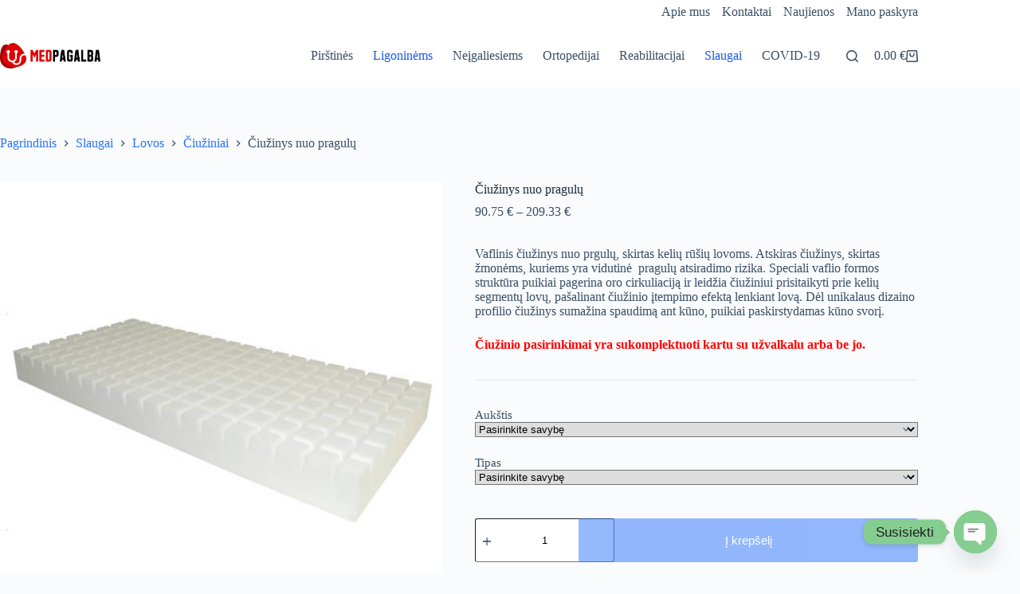

--- FILE ---
content_type: text/html; charset=UTF-8
request_url: https://medpagalba.lt/produktas/ciuzinys-nuo-pragulu-8/
body_size: 33036
content:
<!doctype html>
<html dir="ltr" lang="lt-LT" prefix="og: https://ogp.me/ns#">
<head>
	
	<meta charset="UTF-8">
	<meta name="viewport" content="width=device-width, initial-scale=1, maximum-scale=5, viewport-fit=cover">
	<link rel="profile" href="https://gmpg.org/xfn/11">

	<link rel="dns-prefetch" href="//cdn.hu-manity.co" />
		<!-- Cookie Compliance -->
		<script type="text/javascript">var huOptions = {"appID":"medpagalbalt-0adc5f0","currentLanguage":"lt","blocking":false,"globalCookie":false,"isAdmin":false,"privacyConsent":true,"forms":[]};</script>
		<script type="text/javascript" src="https://cdn.hu-manity.co/hu-banner.min.js"></script><title>Čiužinys nuo pragulų, skirtas kelių rūšių lovoms.</title>
	<style>img:is([sizes="auto" i], [sizes^="auto," i]) { contain-intrinsic-size: 3000px 1500px }</style>
	
		<!-- All in One SEO Pro 4.9.3 - aioseo.com -->
	<meta name="description" content="Čiužinys nuo pragulų , skirtas kelių rūšių lovoms.Atskiras čiužinys, skirtas žmonėms, kuriems yra vidutinė pragulų atsiradimo rizika.Speciali vaflio for" />
	<meta name="robots" content="max-image-preview:large" />
	<meta name="google-site-verification" content="oFUuG34VCpfp9Om56Zss0tAxRXwHmPxy_vAIkGp0AJ0" />
	<link rel="canonical" href="https://medpagalba.lt/produktas/ciuzinys-nuo-pragulu-8/" />
	<meta name="generator" content="All in One SEO Pro (AIOSEO) 4.9.3" />
		<meta property="og:locale" content="lt_LT" />
		<meta property="og:site_name" content="Medpagalba - Kokybiška medicininė įranga." />
		<meta property="og:type" content="article" />
		<meta property="og:title" content="Čiužinys nuo pragulų, skirtas kelių rūšių lovoms." />
		<meta property="og:description" content="Čiužinys nuo pragulų , skirtas kelių rūšių lovoms.Atskiras čiužinys, skirtas žmonėms, kuriems yra vidutinė pragulų atsiradimo rizika.Speciali vaflio for" />
		<meta property="og:url" content="https://medpagalba.lt/produktas/ciuzinys-nuo-pragulu-8/" />
		<meta property="og:image" content="https://medpagalba.lt/wp-content/uploads/2019/08/70.png" />
		<meta property="og:image:secure_url" content="https://medpagalba.lt/wp-content/uploads/2019/08/70.png" />
		<meta property="og:image:width" content="600" />
		<meta property="og:image:height" content="600" />
		<meta property="article:published_time" content="2024-02-08T16:11:12+00:00" />
		<meta property="article:modified_time" content="2024-09-01T16:01:15+00:00" />
		<meta property="article:publisher" content="https://facebook.com/medpagalba.lt" />
		<meta name="twitter:card" content="summary_large_image" />
		<meta name="twitter:title" content="Čiužinys nuo pragulų, skirtas kelių rūšių lovoms." />
		<meta name="twitter:description" content="Čiužinys nuo pragulų , skirtas kelių rūšių lovoms.Atskiras čiužinys, skirtas žmonėms, kuriems yra vidutinė pragulų atsiradimo rizika.Speciali vaflio for" />
		<meta name="twitter:image" content="https://medpagalba.lt/wp-content/uploads/2019/08/70.png" />
		<script type="application/ld+json" class="aioseo-schema">
			{"@context":"https:\/\/schema.org","@graph":[{"@type":"BreadcrumbList","@id":"https:\/\/medpagalba.lt\/produktas\/ciuzinys-nuo-pragulu-8\/#breadcrumblist","itemListElement":[{"@type":"ListItem","@id":"https:\/\/medpagalba.lt#listItem","position":1,"name":"Home","item":"https:\/\/medpagalba.lt","nextItem":{"@type":"ListItem","@id":"https:\/\/medpagalba.lt\/parduotuve\/#listItem","name":"Parduotuv\u0117"}},{"@type":"ListItem","@id":"https:\/\/medpagalba.lt\/parduotuve\/#listItem","position":2,"name":"Parduotuv\u0117","item":"https:\/\/medpagalba.lt\/parduotuve\/","nextItem":{"@type":"ListItem","@id":"https:\/\/medpagalba.lt\/kategorija\/reabilitacijai\/#listItem","name":"Reabilitacijai"},"previousItem":{"@type":"ListItem","@id":"https:\/\/medpagalba.lt#listItem","name":"Home"}},{"@type":"ListItem","@id":"https:\/\/medpagalba.lt\/kategorija\/reabilitacijai\/#listItem","position":3,"name":"Reabilitacijai","item":"https:\/\/medpagalba.lt\/kategorija\/reabilitacijai\/","nextItem":{"@type":"ListItem","@id":"https:\/\/medpagalba.lt\/kategorija\/reabilitacijai\/lovos\/#listItem","name":"Lovos"},"previousItem":{"@type":"ListItem","@id":"https:\/\/medpagalba.lt\/parduotuve\/#listItem","name":"Parduotuv\u0117"}},{"@type":"ListItem","@id":"https:\/\/medpagalba.lt\/kategorija\/reabilitacijai\/lovos\/#listItem","position":4,"name":"Lovos","item":"https:\/\/medpagalba.lt\/kategorija\/reabilitacijai\/lovos\/","nextItem":{"@type":"ListItem","@id":"https:\/\/medpagalba.lt\/kategorija\/reabilitacijai\/lovos\/ciuziniai\/#listItem","name":"\u010ciu\u017einiai"},"previousItem":{"@type":"ListItem","@id":"https:\/\/medpagalba.lt\/kategorija\/reabilitacijai\/#listItem","name":"Reabilitacijai"}},{"@type":"ListItem","@id":"https:\/\/medpagalba.lt\/kategorija\/reabilitacijai\/lovos\/ciuziniai\/#listItem","position":5,"name":"\u010ciu\u017einiai","item":"https:\/\/medpagalba.lt\/kategorija\/reabilitacijai\/lovos\/ciuziniai\/","nextItem":{"@type":"ListItem","@id":"https:\/\/medpagalba.lt\/produktas\/ciuzinys-nuo-pragulu-8\/#listItem","name":"\u010ciu\u017einys nuo pragul\u0173"},"previousItem":{"@type":"ListItem","@id":"https:\/\/medpagalba.lt\/kategorija\/reabilitacijai\/lovos\/#listItem","name":"Lovos"}},{"@type":"ListItem","@id":"https:\/\/medpagalba.lt\/produktas\/ciuzinys-nuo-pragulu-8\/#listItem","position":6,"name":"\u010ciu\u017einys nuo pragul\u0173","previousItem":{"@type":"ListItem","@id":"https:\/\/medpagalba.lt\/kategorija\/reabilitacijai\/lovos\/ciuziniai\/#listItem","name":"\u010ciu\u017einiai"}}]},{"@type":"ItemPage","@id":"https:\/\/medpagalba.lt\/produktas\/ciuzinys-nuo-pragulu-8\/#itempage","url":"https:\/\/medpagalba.lt\/produktas\/ciuzinys-nuo-pragulu-8\/","name":"\u010ciu\u017einys nuo pragul\u0173, skirtas keli\u0173 r\u016b\u0161i\u0173 lovoms.","description":"\u010ciu\u017einys nuo pragul\u0173 , skirtas keli\u0173 r\u016b\u0161i\u0173 lovoms.Atskiras \u010diu\u017einys, skirtas \u017emon\u0117ms, kuriems yra vidutin\u0117 pragul\u0173 atsiradimo rizika.Speciali vaflio for","inLanguage":"lt-LT","isPartOf":{"@id":"https:\/\/medpagalba.lt\/#website"},"breadcrumb":{"@id":"https:\/\/medpagalba.lt\/produktas\/ciuzinys-nuo-pragulu-8\/#breadcrumblist"},"image":{"@type":"ImageObject","url":"https:\/\/medpagalba.lt\/wp-content\/uploads\/2024\/02\/materac-przeciwodlezynowy-gofrowy-BioGofer-15000.jpg","@id":"https:\/\/medpagalba.lt\/produktas\/ciuzinys-nuo-pragulu-8\/#mainImage","width":500,"height":500,"caption":"\u010diu\u017einys nuo pragul\u0173"},"primaryImageOfPage":{"@id":"https:\/\/medpagalba.lt\/produktas\/ciuzinys-nuo-pragulu-8\/#mainImage"},"datePublished":"2024-02-08T14:11:12-02:00","dateModified":"2024-09-01T14:01:15-02:00"},{"@type":"Organization","@id":"https:\/\/medpagalba.lt\/#organization","name":"Medpagalba -","description":"Kokybi\u0161ka medicinin\u0117 \u012franga.","url":"https:\/\/medpagalba.lt\/","email":"info@medpagalba.lt","telephone":"+37067442406","logo":{"@type":"ImageObject","url":"https:\/\/medpagalba.lt\/wp-content\/uploads\/2019\/06\/logo_wide_sm.png","@id":"https:\/\/medpagalba.lt\/produktas\/ciuzinys-nuo-pragulu-8\/#organizationLogo","width":197,"height":50},"image":{"@id":"https:\/\/medpagalba.lt\/produktas\/ciuzinys-nuo-pragulu-8\/#organizationLogo"},"sameAs":["https:\/\/facebook.com\/medpagalba.lt","https:\/\/pinterest.com\/medpagalba.lt","https:\/\/youtube.com\/medpagalba.lt","https:\/\/linkedin.com\/in\/medpagalba.lt"],"address":{"@id":"https:\/\/medpagalba.lt\/#postaladdress","@type":"PostalAddress","streetAddress":"Sod\u0173 g. 17-4,","postalCode":"LT-00113","addressLocality":"Palanga","addressRegion":"Klaip\u0117dos aps.","addressCountry":"LT"},"vatID":"LT100013700614"},{"@type":"WebPage","@id":"https:\/\/medpagalba.lt\/produktas\/ciuzinys-nuo-pragulu-8\/#webpage","url":"https:\/\/medpagalba.lt\/produktas\/ciuzinys-nuo-pragulu-8\/","name":"\u010ciu\u017einys nuo pragul\u0173, skirtas keli\u0173 r\u016b\u0161i\u0173 lovoms.","description":"\u010ciu\u017einys nuo pragul\u0173 , skirtas keli\u0173 r\u016b\u0161i\u0173 lovoms.Atskiras \u010diu\u017einys, skirtas \u017emon\u0117ms, kuriems yra vidutin\u0117 pragul\u0173 atsiradimo rizika.Speciali vaflio for","inLanguage":"lt-LT","isPartOf":{"@id":"https:\/\/medpagalba.lt\/#website"},"breadcrumb":{"@id":"https:\/\/medpagalba.lt\/produktas\/ciuzinys-nuo-pragulu-8\/#breadcrumblist"},"image":{"@type":"ImageObject","url":"https:\/\/medpagalba.lt\/wp-content\/uploads\/2024\/02\/materac-przeciwodlezynowy-gofrowy-BioGofer-15000.jpg","@id":"https:\/\/medpagalba.lt\/produktas\/ciuzinys-nuo-pragulu-8\/#mainImage","width":500,"height":500,"caption":"\u010diu\u017einys nuo pragul\u0173"},"primaryImageOfPage":{"@id":"https:\/\/medpagalba.lt\/produktas\/ciuzinys-nuo-pragulu-8\/#mainImage"},"datePublished":"2024-02-08T14:11:12-02:00","dateModified":"2024-09-01T14:01:15-02:00"},{"@type":"WebSite","@id":"https:\/\/medpagalba.lt\/#website","url":"https:\/\/medpagalba.lt\/","name":"Medpagalba","description":"Kokybi\u0161ka medicinin\u0117 \u012franga.","inLanguage":"lt-LT","publisher":{"@id":"https:\/\/medpagalba.lt\/#organization"}}]}
		</script>
		<!-- All in One SEO Pro -->

<link rel='dns-prefetch' href='//www.googletagmanager.com' />
<link rel='dns-prefetch' href='//cdnjs.cloudflare.com' />
<link rel="alternate" type="application/rss+xml" title="Medpagalba &raquo; Įrašų RSS srautas" href="https://medpagalba.lt/feed/" />
<link rel='stylesheet' id='blocksy-dynamic-global-css' href='https://medpagalba.lt/wp-content/uploads/blocksy/css/global.css?ver=58837' media='all' />
<link rel='stylesheet' id='wp-block-library-css' href='https://medpagalba.lt/wp-includes/css/dist/block-library/style.min.css?ver=6.8.1' media='all' />
<link rel='stylesheet' id='aioseo/css/src/vue/standalone/blocks/table-of-contents/global.scss-css' href='https://medpagalba.lt/wp-content/plugins/all-in-one-seo-pack-pro/dist/Pro/assets/css/table-of-contents/global.e90f6d47.css?ver=4.9.3' media='all' />
<link rel='stylesheet' id='aioseo/css/src/vue/standalone/blocks/pro/recipe/global.scss-css' href='https://medpagalba.lt/wp-content/plugins/all-in-one-seo-pack-pro/dist/Pro/assets/css/recipe/global.67a3275f.css?ver=4.9.3' media='all' />
<link rel='stylesheet' id='aioseo/css/src/vue/standalone/blocks/pro/product/global.scss-css' href='https://medpagalba.lt/wp-content/plugins/all-in-one-seo-pack-pro/dist/Pro/assets/css/product/global.61066cfb.css?ver=4.9.3' media='all' />
<link rel='stylesheet' id='aioseo-local-business/css/src/assets/scss/business-info.scss-css' href='https://medpagalba.lt/wp-content/plugins/aioseo-local-business/dist/css/business-info.DlwHGRMe.css?ver=1.3.12' media='all' />
<link rel='stylesheet' id='aioseo-local-business/css/src/assets/scss/opening-hours.scss-css' href='https://medpagalba.lt/wp-content/plugins/aioseo-local-business/dist/css/opening-hours.Bg1Edlf_.css?ver=1.3.12' media='all' />
<style id='global-styles-inline-css'>
:root{--wp--preset--aspect-ratio--square: 1;--wp--preset--aspect-ratio--4-3: 4/3;--wp--preset--aspect-ratio--3-4: 3/4;--wp--preset--aspect-ratio--3-2: 3/2;--wp--preset--aspect-ratio--2-3: 2/3;--wp--preset--aspect-ratio--16-9: 16/9;--wp--preset--aspect-ratio--9-16: 9/16;--wp--preset--color--black: #000000;--wp--preset--color--cyan-bluish-gray: #abb8c3;--wp--preset--color--white: #ffffff;--wp--preset--color--pale-pink: #f78da7;--wp--preset--color--vivid-red: #cf2e2e;--wp--preset--color--luminous-vivid-orange: #ff6900;--wp--preset--color--luminous-vivid-amber: #fcb900;--wp--preset--color--light-green-cyan: #7bdcb5;--wp--preset--color--vivid-green-cyan: #00d084;--wp--preset--color--pale-cyan-blue: #8ed1fc;--wp--preset--color--vivid-cyan-blue: #0693e3;--wp--preset--color--vivid-purple: #9b51e0;--wp--preset--color--palette-color-1: var(--theme-palette-color-1, #2872fa);--wp--preset--color--palette-color-2: var(--theme-palette-color-2, #1559ed);--wp--preset--color--palette-color-3: var(--theme-palette-color-3, #3A4F66);--wp--preset--color--palette-color-4: var(--theme-palette-color-4, #192a3d);--wp--preset--color--palette-color-5: var(--theme-palette-color-5, #e1e8ed);--wp--preset--color--palette-color-6: var(--theme-palette-color-6, #f2f5f7);--wp--preset--color--palette-color-7: var(--theme-palette-color-7, #FAFBFC);--wp--preset--color--palette-color-8: var(--theme-palette-color-8, #ffffff);--wp--preset--gradient--vivid-cyan-blue-to-vivid-purple: linear-gradient(135deg,rgba(6,147,227,1) 0%,rgb(155,81,224) 100%);--wp--preset--gradient--light-green-cyan-to-vivid-green-cyan: linear-gradient(135deg,rgb(122,220,180) 0%,rgb(0,208,130) 100%);--wp--preset--gradient--luminous-vivid-amber-to-luminous-vivid-orange: linear-gradient(135deg,rgba(252,185,0,1) 0%,rgba(255,105,0,1) 100%);--wp--preset--gradient--luminous-vivid-orange-to-vivid-red: linear-gradient(135deg,rgba(255,105,0,1) 0%,rgb(207,46,46) 100%);--wp--preset--gradient--very-light-gray-to-cyan-bluish-gray: linear-gradient(135deg,rgb(238,238,238) 0%,rgb(169,184,195) 100%);--wp--preset--gradient--cool-to-warm-spectrum: linear-gradient(135deg,rgb(74,234,220) 0%,rgb(151,120,209) 20%,rgb(207,42,186) 40%,rgb(238,44,130) 60%,rgb(251,105,98) 80%,rgb(254,248,76) 100%);--wp--preset--gradient--blush-light-purple: linear-gradient(135deg,rgb(255,206,236) 0%,rgb(152,150,240) 100%);--wp--preset--gradient--blush-bordeaux: linear-gradient(135deg,rgb(254,205,165) 0%,rgb(254,45,45) 50%,rgb(107,0,62) 100%);--wp--preset--gradient--luminous-dusk: linear-gradient(135deg,rgb(255,203,112) 0%,rgb(199,81,192) 50%,rgb(65,88,208) 100%);--wp--preset--gradient--pale-ocean: linear-gradient(135deg,rgb(255,245,203) 0%,rgb(182,227,212) 50%,rgb(51,167,181) 100%);--wp--preset--gradient--electric-grass: linear-gradient(135deg,rgb(202,248,128) 0%,rgb(113,206,126) 100%);--wp--preset--gradient--midnight: linear-gradient(135deg,rgb(2,3,129) 0%,rgb(40,116,252) 100%);--wp--preset--gradient--juicy-peach: linear-gradient(to right, #ffecd2 0%, #fcb69f 100%);--wp--preset--gradient--young-passion: linear-gradient(to right, #ff8177 0%, #ff867a 0%, #ff8c7f 21%, #f99185 52%, #cf556c 78%, #b12a5b 100%);--wp--preset--gradient--true-sunset: linear-gradient(to right, #fa709a 0%, #fee140 100%);--wp--preset--gradient--morpheus-den: linear-gradient(to top, #30cfd0 0%, #330867 100%);--wp--preset--gradient--plum-plate: linear-gradient(135deg, #667eea 0%, #764ba2 100%);--wp--preset--gradient--aqua-splash: linear-gradient(15deg, #13547a 0%, #80d0c7 100%);--wp--preset--gradient--love-kiss: linear-gradient(to top, #ff0844 0%, #ffb199 100%);--wp--preset--gradient--new-retrowave: linear-gradient(to top, #3b41c5 0%, #a981bb 49%, #ffc8a9 100%);--wp--preset--gradient--plum-bath: linear-gradient(to top, #cc208e 0%, #6713d2 100%);--wp--preset--gradient--high-flight: linear-gradient(to right, #0acffe 0%, #495aff 100%);--wp--preset--gradient--teen-party: linear-gradient(-225deg, #FF057C 0%, #8D0B93 50%, #321575 100%);--wp--preset--gradient--fabled-sunset: linear-gradient(-225deg, #231557 0%, #44107A 29%, #FF1361 67%, #FFF800 100%);--wp--preset--gradient--arielle-smile: radial-gradient(circle 248px at center, #16d9e3 0%, #30c7ec 47%, #46aef7 100%);--wp--preset--gradient--itmeo-branding: linear-gradient(180deg, #2af598 0%, #009efd 100%);--wp--preset--gradient--deep-blue: linear-gradient(to right, #6a11cb 0%, #2575fc 100%);--wp--preset--gradient--strong-bliss: linear-gradient(to right, #f78ca0 0%, #f9748f 19%, #fd868c 60%, #fe9a8b 100%);--wp--preset--gradient--sweet-period: linear-gradient(to top, #3f51b1 0%, #5a55ae 13%, #7b5fac 25%, #8f6aae 38%, #a86aa4 50%, #cc6b8e 62%, #f18271 75%, #f3a469 87%, #f7c978 100%);--wp--preset--gradient--purple-division: linear-gradient(to top, #7028e4 0%, #e5b2ca 100%);--wp--preset--gradient--cold-evening: linear-gradient(to top, #0c3483 0%, #a2b6df 100%, #6b8cce 100%, #a2b6df 100%);--wp--preset--gradient--mountain-rock: linear-gradient(to right, #868f96 0%, #596164 100%);--wp--preset--gradient--desert-hump: linear-gradient(to top, #c79081 0%, #dfa579 100%);--wp--preset--gradient--ethernal-constance: linear-gradient(to top, #09203f 0%, #537895 100%);--wp--preset--gradient--happy-memories: linear-gradient(-60deg, #ff5858 0%, #f09819 100%);--wp--preset--gradient--grown-early: linear-gradient(to top, #0ba360 0%, #3cba92 100%);--wp--preset--gradient--morning-salad: linear-gradient(-225deg, #B7F8DB 0%, #50A7C2 100%);--wp--preset--gradient--night-call: linear-gradient(-225deg, #AC32E4 0%, #7918F2 48%, #4801FF 100%);--wp--preset--gradient--mind-crawl: linear-gradient(-225deg, #473B7B 0%, #3584A7 51%, #30D2BE 100%);--wp--preset--gradient--angel-care: linear-gradient(-225deg, #FFE29F 0%, #FFA99F 48%, #FF719A 100%);--wp--preset--gradient--juicy-cake: linear-gradient(to top, #e14fad 0%, #f9d423 100%);--wp--preset--gradient--rich-metal: linear-gradient(to right, #d7d2cc 0%, #304352 100%);--wp--preset--gradient--mole-hall: linear-gradient(-20deg, #616161 0%, #9bc5c3 100%);--wp--preset--gradient--cloudy-knoxville: linear-gradient(120deg, #fdfbfb 0%, #ebedee 100%);--wp--preset--gradient--soft-grass: linear-gradient(to top, #c1dfc4 0%, #deecdd 100%);--wp--preset--gradient--saint-petersburg: linear-gradient(135deg, #f5f7fa 0%, #c3cfe2 100%);--wp--preset--gradient--everlasting-sky: linear-gradient(135deg, #fdfcfb 0%, #e2d1c3 100%);--wp--preset--gradient--kind-steel: linear-gradient(-20deg, #e9defa 0%, #fbfcdb 100%);--wp--preset--gradient--over-sun: linear-gradient(60deg, #abecd6 0%, #fbed96 100%);--wp--preset--gradient--premium-white: linear-gradient(to top, #d5d4d0 0%, #d5d4d0 1%, #eeeeec 31%, #efeeec 75%, #e9e9e7 100%);--wp--preset--gradient--clean-mirror: linear-gradient(45deg, #93a5cf 0%, #e4efe9 100%);--wp--preset--gradient--wild-apple: linear-gradient(to top, #d299c2 0%, #fef9d7 100%);--wp--preset--gradient--snow-again: linear-gradient(to top, #e6e9f0 0%, #eef1f5 100%);--wp--preset--gradient--confident-cloud: linear-gradient(to top, #dad4ec 0%, #dad4ec 1%, #f3e7e9 100%);--wp--preset--gradient--glass-water: linear-gradient(to top, #dfe9f3 0%, white 100%);--wp--preset--gradient--perfect-white: linear-gradient(-225deg, #E3FDF5 0%, #FFE6FA 100%);--wp--preset--font-size--small: 13px;--wp--preset--font-size--medium: 20px;--wp--preset--font-size--large: clamp(22px, 1.375rem + ((1vw - 3.2px) * 0.625), 30px);--wp--preset--font-size--x-large: clamp(30px, 1.875rem + ((1vw - 3.2px) * 1.563), 50px);--wp--preset--font-size--xx-large: clamp(45px, 2.813rem + ((1vw - 3.2px) * 2.734), 80px);--wp--preset--spacing--20: 0.44rem;--wp--preset--spacing--30: 0.67rem;--wp--preset--spacing--40: 1rem;--wp--preset--spacing--50: 1.5rem;--wp--preset--spacing--60: 2.25rem;--wp--preset--spacing--70: 3.38rem;--wp--preset--spacing--80: 5.06rem;--wp--preset--shadow--natural: 6px 6px 9px rgba(0, 0, 0, 0.2);--wp--preset--shadow--deep: 12px 12px 50px rgba(0, 0, 0, 0.4);--wp--preset--shadow--sharp: 6px 6px 0px rgba(0, 0, 0, 0.2);--wp--preset--shadow--outlined: 6px 6px 0px -3px rgba(255, 255, 255, 1), 6px 6px rgba(0, 0, 0, 1);--wp--preset--shadow--crisp: 6px 6px 0px rgba(0, 0, 0, 1);}:root { --wp--style--global--content-size: var(--theme-block-max-width);--wp--style--global--wide-size: var(--theme-block-wide-max-width); }:where(body) { margin: 0; }.wp-site-blocks > .alignleft { float: left; margin-right: 2em; }.wp-site-blocks > .alignright { float: right; margin-left: 2em; }.wp-site-blocks > .aligncenter { justify-content: center; margin-left: auto; margin-right: auto; }:where(.wp-site-blocks) > * { margin-block-start: var(--theme-content-spacing); margin-block-end: 0; }:where(.wp-site-blocks) > :first-child { margin-block-start: 0; }:where(.wp-site-blocks) > :last-child { margin-block-end: 0; }:root { --wp--style--block-gap: var(--theme-content-spacing); }:root :where(.is-layout-flow) > :first-child{margin-block-start: 0;}:root :where(.is-layout-flow) > :last-child{margin-block-end: 0;}:root :where(.is-layout-flow) > *{margin-block-start: var(--theme-content-spacing);margin-block-end: 0;}:root :where(.is-layout-constrained) > :first-child{margin-block-start: 0;}:root :where(.is-layout-constrained) > :last-child{margin-block-end: 0;}:root :where(.is-layout-constrained) > *{margin-block-start: var(--theme-content-spacing);margin-block-end: 0;}:root :where(.is-layout-flex){gap: var(--theme-content-spacing);}:root :where(.is-layout-grid){gap: var(--theme-content-spacing);}.is-layout-flow > .alignleft{float: left;margin-inline-start: 0;margin-inline-end: 2em;}.is-layout-flow > .alignright{float: right;margin-inline-start: 2em;margin-inline-end: 0;}.is-layout-flow > .aligncenter{margin-left: auto !important;margin-right: auto !important;}.is-layout-constrained > .alignleft{float: left;margin-inline-start: 0;margin-inline-end: 2em;}.is-layout-constrained > .alignright{float: right;margin-inline-start: 2em;margin-inline-end: 0;}.is-layout-constrained > .aligncenter{margin-left: auto !important;margin-right: auto !important;}.is-layout-constrained > :where(:not(.alignleft):not(.alignright):not(.alignfull)){max-width: var(--wp--style--global--content-size);margin-left: auto !important;margin-right: auto !important;}.is-layout-constrained > .alignwide{max-width: var(--wp--style--global--wide-size);}body .is-layout-flex{display: flex;}.is-layout-flex{flex-wrap: wrap;align-items: center;}.is-layout-flex > :is(*, div){margin: 0;}body .is-layout-grid{display: grid;}.is-layout-grid > :is(*, div){margin: 0;}body{padding-top: 0px;padding-right: 0px;padding-bottom: 0px;padding-left: 0px;}.has-black-color{color: var(--wp--preset--color--black) !important;}.has-cyan-bluish-gray-color{color: var(--wp--preset--color--cyan-bluish-gray) !important;}.has-white-color{color: var(--wp--preset--color--white) !important;}.has-pale-pink-color{color: var(--wp--preset--color--pale-pink) !important;}.has-vivid-red-color{color: var(--wp--preset--color--vivid-red) !important;}.has-luminous-vivid-orange-color{color: var(--wp--preset--color--luminous-vivid-orange) !important;}.has-luminous-vivid-amber-color{color: var(--wp--preset--color--luminous-vivid-amber) !important;}.has-light-green-cyan-color{color: var(--wp--preset--color--light-green-cyan) !important;}.has-vivid-green-cyan-color{color: var(--wp--preset--color--vivid-green-cyan) !important;}.has-pale-cyan-blue-color{color: var(--wp--preset--color--pale-cyan-blue) !important;}.has-vivid-cyan-blue-color{color: var(--wp--preset--color--vivid-cyan-blue) !important;}.has-vivid-purple-color{color: var(--wp--preset--color--vivid-purple) !important;}.has-palette-color-1-color{color: var(--wp--preset--color--palette-color-1) !important;}.has-palette-color-2-color{color: var(--wp--preset--color--palette-color-2) !important;}.has-palette-color-3-color{color: var(--wp--preset--color--palette-color-3) !important;}.has-palette-color-4-color{color: var(--wp--preset--color--palette-color-4) !important;}.has-palette-color-5-color{color: var(--wp--preset--color--palette-color-5) !important;}.has-palette-color-6-color{color: var(--wp--preset--color--palette-color-6) !important;}.has-palette-color-7-color{color: var(--wp--preset--color--palette-color-7) !important;}.has-palette-color-8-color{color: var(--wp--preset--color--palette-color-8) !important;}.has-black-background-color{background-color: var(--wp--preset--color--black) !important;}.has-cyan-bluish-gray-background-color{background-color: var(--wp--preset--color--cyan-bluish-gray) !important;}.has-white-background-color{background-color: var(--wp--preset--color--white) !important;}.has-pale-pink-background-color{background-color: var(--wp--preset--color--pale-pink) !important;}.has-vivid-red-background-color{background-color: var(--wp--preset--color--vivid-red) !important;}.has-luminous-vivid-orange-background-color{background-color: var(--wp--preset--color--luminous-vivid-orange) !important;}.has-luminous-vivid-amber-background-color{background-color: var(--wp--preset--color--luminous-vivid-amber) !important;}.has-light-green-cyan-background-color{background-color: var(--wp--preset--color--light-green-cyan) !important;}.has-vivid-green-cyan-background-color{background-color: var(--wp--preset--color--vivid-green-cyan) !important;}.has-pale-cyan-blue-background-color{background-color: var(--wp--preset--color--pale-cyan-blue) !important;}.has-vivid-cyan-blue-background-color{background-color: var(--wp--preset--color--vivid-cyan-blue) !important;}.has-vivid-purple-background-color{background-color: var(--wp--preset--color--vivid-purple) !important;}.has-palette-color-1-background-color{background-color: var(--wp--preset--color--palette-color-1) !important;}.has-palette-color-2-background-color{background-color: var(--wp--preset--color--palette-color-2) !important;}.has-palette-color-3-background-color{background-color: var(--wp--preset--color--palette-color-3) !important;}.has-palette-color-4-background-color{background-color: var(--wp--preset--color--palette-color-4) !important;}.has-palette-color-5-background-color{background-color: var(--wp--preset--color--palette-color-5) !important;}.has-palette-color-6-background-color{background-color: var(--wp--preset--color--palette-color-6) !important;}.has-palette-color-7-background-color{background-color: var(--wp--preset--color--palette-color-7) !important;}.has-palette-color-8-background-color{background-color: var(--wp--preset--color--palette-color-8) !important;}.has-black-border-color{border-color: var(--wp--preset--color--black) !important;}.has-cyan-bluish-gray-border-color{border-color: var(--wp--preset--color--cyan-bluish-gray) !important;}.has-white-border-color{border-color: var(--wp--preset--color--white) !important;}.has-pale-pink-border-color{border-color: var(--wp--preset--color--pale-pink) !important;}.has-vivid-red-border-color{border-color: var(--wp--preset--color--vivid-red) !important;}.has-luminous-vivid-orange-border-color{border-color: var(--wp--preset--color--luminous-vivid-orange) !important;}.has-luminous-vivid-amber-border-color{border-color: var(--wp--preset--color--luminous-vivid-amber) !important;}.has-light-green-cyan-border-color{border-color: var(--wp--preset--color--light-green-cyan) !important;}.has-vivid-green-cyan-border-color{border-color: var(--wp--preset--color--vivid-green-cyan) !important;}.has-pale-cyan-blue-border-color{border-color: var(--wp--preset--color--pale-cyan-blue) !important;}.has-vivid-cyan-blue-border-color{border-color: var(--wp--preset--color--vivid-cyan-blue) !important;}.has-vivid-purple-border-color{border-color: var(--wp--preset--color--vivid-purple) !important;}.has-palette-color-1-border-color{border-color: var(--wp--preset--color--palette-color-1) !important;}.has-palette-color-2-border-color{border-color: var(--wp--preset--color--palette-color-2) !important;}.has-palette-color-3-border-color{border-color: var(--wp--preset--color--palette-color-3) !important;}.has-palette-color-4-border-color{border-color: var(--wp--preset--color--palette-color-4) !important;}.has-palette-color-5-border-color{border-color: var(--wp--preset--color--palette-color-5) !important;}.has-palette-color-6-border-color{border-color: var(--wp--preset--color--palette-color-6) !important;}.has-palette-color-7-border-color{border-color: var(--wp--preset--color--palette-color-7) !important;}.has-palette-color-8-border-color{border-color: var(--wp--preset--color--palette-color-8) !important;}.has-vivid-cyan-blue-to-vivid-purple-gradient-background{background: var(--wp--preset--gradient--vivid-cyan-blue-to-vivid-purple) !important;}.has-light-green-cyan-to-vivid-green-cyan-gradient-background{background: var(--wp--preset--gradient--light-green-cyan-to-vivid-green-cyan) !important;}.has-luminous-vivid-amber-to-luminous-vivid-orange-gradient-background{background: var(--wp--preset--gradient--luminous-vivid-amber-to-luminous-vivid-orange) !important;}.has-luminous-vivid-orange-to-vivid-red-gradient-background{background: var(--wp--preset--gradient--luminous-vivid-orange-to-vivid-red) !important;}.has-very-light-gray-to-cyan-bluish-gray-gradient-background{background: var(--wp--preset--gradient--very-light-gray-to-cyan-bluish-gray) !important;}.has-cool-to-warm-spectrum-gradient-background{background: var(--wp--preset--gradient--cool-to-warm-spectrum) !important;}.has-blush-light-purple-gradient-background{background: var(--wp--preset--gradient--blush-light-purple) !important;}.has-blush-bordeaux-gradient-background{background: var(--wp--preset--gradient--blush-bordeaux) !important;}.has-luminous-dusk-gradient-background{background: var(--wp--preset--gradient--luminous-dusk) !important;}.has-pale-ocean-gradient-background{background: var(--wp--preset--gradient--pale-ocean) !important;}.has-electric-grass-gradient-background{background: var(--wp--preset--gradient--electric-grass) !important;}.has-midnight-gradient-background{background: var(--wp--preset--gradient--midnight) !important;}.has-juicy-peach-gradient-background{background: var(--wp--preset--gradient--juicy-peach) !important;}.has-young-passion-gradient-background{background: var(--wp--preset--gradient--young-passion) !important;}.has-true-sunset-gradient-background{background: var(--wp--preset--gradient--true-sunset) !important;}.has-morpheus-den-gradient-background{background: var(--wp--preset--gradient--morpheus-den) !important;}.has-plum-plate-gradient-background{background: var(--wp--preset--gradient--plum-plate) !important;}.has-aqua-splash-gradient-background{background: var(--wp--preset--gradient--aqua-splash) !important;}.has-love-kiss-gradient-background{background: var(--wp--preset--gradient--love-kiss) !important;}.has-new-retrowave-gradient-background{background: var(--wp--preset--gradient--new-retrowave) !important;}.has-plum-bath-gradient-background{background: var(--wp--preset--gradient--plum-bath) !important;}.has-high-flight-gradient-background{background: var(--wp--preset--gradient--high-flight) !important;}.has-teen-party-gradient-background{background: var(--wp--preset--gradient--teen-party) !important;}.has-fabled-sunset-gradient-background{background: var(--wp--preset--gradient--fabled-sunset) !important;}.has-arielle-smile-gradient-background{background: var(--wp--preset--gradient--arielle-smile) !important;}.has-itmeo-branding-gradient-background{background: var(--wp--preset--gradient--itmeo-branding) !important;}.has-deep-blue-gradient-background{background: var(--wp--preset--gradient--deep-blue) !important;}.has-strong-bliss-gradient-background{background: var(--wp--preset--gradient--strong-bliss) !important;}.has-sweet-period-gradient-background{background: var(--wp--preset--gradient--sweet-period) !important;}.has-purple-division-gradient-background{background: var(--wp--preset--gradient--purple-division) !important;}.has-cold-evening-gradient-background{background: var(--wp--preset--gradient--cold-evening) !important;}.has-mountain-rock-gradient-background{background: var(--wp--preset--gradient--mountain-rock) !important;}.has-desert-hump-gradient-background{background: var(--wp--preset--gradient--desert-hump) !important;}.has-ethernal-constance-gradient-background{background: var(--wp--preset--gradient--ethernal-constance) !important;}.has-happy-memories-gradient-background{background: var(--wp--preset--gradient--happy-memories) !important;}.has-grown-early-gradient-background{background: var(--wp--preset--gradient--grown-early) !important;}.has-morning-salad-gradient-background{background: var(--wp--preset--gradient--morning-salad) !important;}.has-night-call-gradient-background{background: var(--wp--preset--gradient--night-call) !important;}.has-mind-crawl-gradient-background{background: var(--wp--preset--gradient--mind-crawl) !important;}.has-angel-care-gradient-background{background: var(--wp--preset--gradient--angel-care) !important;}.has-juicy-cake-gradient-background{background: var(--wp--preset--gradient--juicy-cake) !important;}.has-rich-metal-gradient-background{background: var(--wp--preset--gradient--rich-metal) !important;}.has-mole-hall-gradient-background{background: var(--wp--preset--gradient--mole-hall) !important;}.has-cloudy-knoxville-gradient-background{background: var(--wp--preset--gradient--cloudy-knoxville) !important;}.has-soft-grass-gradient-background{background: var(--wp--preset--gradient--soft-grass) !important;}.has-saint-petersburg-gradient-background{background: var(--wp--preset--gradient--saint-petersburg) !important;}.has-everlasting-sky-gradient-background{background: var(--wp--preset--gradient--everlasting-sky) !important;}.has-kind-steel-gradient-background{background: var(--wp--preset--gradient--kind-steel) !important;}.has-over-sun-gradient-background{background: var(--wp--preset--gradient--over-sun) !important;}.has-premium-white-gradient-background{background: var(--wp--preset--gradient--premium-white) !important;}.has-clean-mirror-gradient-background{background: var(--wp--preset--gradient--clean-mirror) !important;}.has-wild-apple-gradient-background{background: var(--wp--preset--gradient--wild-apple) !important;}.has-snow-again-gradient-background{background: var(--wp--preset--gradient--snow-again) !important;}.has-confident-cloud-gradient-background{background: var(--wp--preset--gradient--confident-cloud) !important;}.has-glass-water-gradient-background{background: var(--wp--preset--gradient--glass-water) !important;}.has-perfect-white-gradient-background{background: var(--wp--preset--gradient--perfect-white) !important;}.has-small-font-size{font-size: var(--wp--preset--font-size--small) !important;}.has-medium-font-size{font-size: var(--wp--preset--font-size--medium) !important;}.has-large-font-size{font-size: var(--wp--preset--font-size--large) !important;}.has-x-large-font-size{font-size: var(--wp--preset--font-size--x-large) !important;}.has-xx-large-font-size{font-size: var(--wp--preset--font-size--xx-large) !important;}
:root :where(.wp-block-pullquote){font-size: clamp(0.984em, 0.984rem + ((1vw - 0.2em) * 0.645), 1.5em);line-height: 1.6;}
</style>
<style id='woocommerce-inline-inline-css'>
.woocommerce form .form-row .required { visibility: visible; }
</style>
<link rel='stylesheet' id='aws-style-css' href='https://medpagalba.lt/wp-content/plugins/advanced-woo-search/assets/css/common.min.css?ver=3.51' media='all' />
<link rel='stylesheet' id='edd-woo-style-css' href='https://medpagalba.lt/wp-content/plugins/edd-woo-overrides/assets/style.css?ver=1.0' media='all' />
<link rel='stylesheet' id='select2css-css' href='//cdnjs.cloudflare.com/ajax/libs/select2/4.0.7/css/select2.css?ver=1.0' media='all' />
<link rel='stylesheet' id='brands-styles-css' href='https://medpagalba.lt/wp-content/plugins/woocommerce/assets/css/brands.css?ver=9.8.5' media='all' />
<link rel='stylesheet' id='ct-main-styles-css' href='https://medpagalba.lt/wp-content/themes/blocksy/static/bundle/main.min.css?ver=2.1.22' media='all' />
<link rel='stylesheet' id='ct-woocommerce-styles-css' href='https://medpagalba.lt/wp-content/themes/blocksy/static/bundle/woocommerce.min.css?ver=2.1.22' media='all' />
<link rel='stylesheet' id='ct-page-title-styles-css' href='https://medpagalba.lt/wp-content/themes/blocksy/static/bundle/page-title.min.css?ver=2.1.22' media='all' />
<link rel='stylesheet' id='ct-flexy-styles-css' href='https://medpagalba.lt/wp-content/themes/blocksy/static/bundle/flexy.min.css?ver=2.1.22' media='all' />
<link rel='stylesheet' id='ct-stackable-styles-css' href='https://medpagalba.lt/wp-content/themes/blocksy/static/bundle/stackable.min.css?ver=2.1.22' media='all' />
<link rel='stylesheet' id='chaty-front-css-css' href='https://medpagalba.lt/wp-content/plugins/chaty/css/chaty-front.min.css?ver=3.5.11705437459' media='all' />
<script src="https://medpagalba.lt/wp-includes/js/jquery/jquery.min.js?ver=3.7.1" id="jquery-core-js"></script>
<script src="https://medpagalba.lt/wp-includes/js/jquery/jquery-migrate.min.js?ver=3.4.1" id="jquery-migrate-js"></script>
<script src="https://medpagalba.lt/wp-content/plugins/woocommerce/assets/js/jquery-blockui/jquery.blockUI.min.js?ver=2.7.0-wc.9.8.5" id="jquery-blockui-js" data-wp-strategy="defer"></script>
<script id="wc-add-to-cart-js-extra">
var wc_add_to_cart_params = {"ajax_url":"\/wp-admin\/admin-ajax.php","wc_ajax_url":"\/?wc-ajax=%%endpoint%%","i18n_view_cart":"Krep\u0161elis","cart_url":"https:\/\/medpagalba.lt\/krepselis\/","is_cart":"","cart_redirect_after_add":"no"};
</script>
<script src="https://medpagalba.lt/wp-content/plugins/woocommerce/assets/js/frontend/add-to-cart.min.js?ver=9.8.5" id="wc-add-to-cart-js" defer data-wp-strategy="defer"></script>
<script src="https://medpagalba.lt/wp-content/plugins/woocommerce/assets/js/zoom/jquery.zoom.min.js?ver=1.7.21-wc.9.8.5" id="zoom-js" defer data-wp-strategy="defer"></script>
<script id="wc-single-product-js-extra">
var wc_single_product_params = {"i18n_required_rating_text":"Pasirinkite \u012fvertinim\u0105","i18n_rating_options":["1 i\u0161 5 \u017evaig\u017edu\u010di\u0173","2 i\u0161 5 \u017evaig\u017edu\u010di\u0173","3 i\u0161 5 \u017evaig\u017edu\u010di\u0173","4 i\u0161 5 \u017evaig\u017edu\u010di\u0173","5 i\u0161 5 \u017evaig\u017edu\u010di\u0173"],"i18n_product_gallery_trigger_text":"View full-screen image gallery","review_rating_required":"no","flexslider":{"rtl":false,"animation":"slide","smoothHeight":true,"directionNav":false,"controlNav":"thumbnails","slideshow":false,"animationSpeed":500,"animationLoop":false,"allowOneSlide":false},"zoom_enabled":"1","zoom_options":[],"photoswipe_enabled":"","photoswipe_options":{"shareEl":false,"closeOnScroll":false,"history":false,"hideAnimationDuration":0,"showAnimationDuration":0},"flexslider_enabled":""};
</script>
<script src="https://medpagalba.lt/wp-content/plugins/woocommerce/assets/js/frontend/single-product.min.js?ver=9.8.5" id="wc-single-product-js" defer data-wp-strategy="defer"></script>
<script src="https://medpagalba.lt/wp-content/plugins/woocommerce/assets/js/js-cookie/js.cookie.min.js?ver=2.1.4-wc.9.8.5" id="js-cookie-js" data-wp-strategy="defer"></script>
<script id="wc-cart-fragments-js-extra">
var wc_cart_fragments_params = {"ajax_url":"\/wp-admin\/admin-ajax.php","wc_ajax_url":"\/?wc-ajax=%%endpoint%%","cart_hash_key":"wc_cart_hash_9eee07f64f247f4f9f092007d77d6df4","fragment_name":"wc_fragments_9eee07f64f247f4f9f092007d77d6df4","request_timeout":"5000"};
</script>
<script src="https://medpagalba.lt/wp-content/plugins/woocommerce/assets/js/frontend/cart-fragments.min.js?ver=9.8.5" id="wc-cart-fragments-js" defer data-wp-strategy="defer"></script>

<!-- Google tag (gtag.js) snippet added by Site Kit -->
<!-- Google Analytics snippet added by Site Kit -->
<script src="https://www.googletagmanager.com/gtag/js?id=G-0SLLGEN4KR" id="google_gtagjs-js" async></script>
<script id="google_gtagjs-js-after">
window.dataLayer = window.dataLayer || [];function gtag(){dataLayer.push(arguments);}
gtag("set","linker",{"domains":["medpagalba.lt"]});
gtag("js", new Date());
gtag("set", "developer_id.dZTNiMT", true);
gtag("config", "G-0SLLGEN4KR");
 window._googlesitekit = window._googlesitekit || {}; window._googlesitekit.throttledEvents = []; window._googlesitekit.gtagEvent = (name, data) => { var key = JSON.stringify( { name, data } ); if ( !! window._googlesitekit.throttledEvents[ key ] ) { return; } window._googlesitekit.throttledEvents[ key ] = true; setTimeout( () => { delete window._googlesitekit.throttledEvents[ key ]; }, 5 ); gtag( "event", name, { ...data, event_source: "site-kit" } ); };
</script>
<link rel="https://api.w.org/" href="https://medpagalba.lt/wp-json/" /><link rel="alternate" title="JSON" type="application/json" href="https://medpagalba.lt/wp-json/wp/v2/product/13748" /><link rel="EditURI" type="application/rsd+xml" title="RSD" href="https://medpagalba.lt/xmlrpc.php?rsd" />
<meta name="generator" content="WordPress 6.8.1" />
<meta name="generator" content="WooCommerce 9.8.5" />
<link rel='shortlink' href='https://medpagalba.lt/?p=13748' />
<link rel="alternate" title="oEmbed (JSON)" type="application/json+oembed" href="https://medpagalba.lt/wp-json/oembed/1.0/embed?url=https%3A%2F%2Fmedpagalba.lt%2Fproduktas%2Fciuzinys-nuo-pragulu-8%2F" />
<link rel="alternate" title="oEmbed (XML)" type="text/xml+oembed" href="https://medpagalba.lt/wp-json/oembed/1.0/embed?url=https%3A%2F%2Fmedpagalba.lt%2Fproduktas%2Fciuzinys-nuo-pragulu-8%2F&#038;format=xml" />
<meta name="generator" content="Site Kit by Google 1.170.0" /><noscript><link rel='stylesheet' href='https://medpagalba.lt/wp-content/themes/blocksy/static/bundle/no-scripts.min.css' type='text/css'></noscript>
	<noscript><style>.woocommerce-product-gallery{ opacity: 1 !important; }</style></noscript>
	            <style>
                #search-modal .aws-container {
                    width: 100%;
                    margin: 0 auto;
                    max-width: 800px;
                }
                #search-modal .aws-container .aws-search-form {
                    background-color: transparent;
                    height: 60px;
                }
                #search-modal .aws-container .aws-search-form .aws-search-field {
                    border: none;
                    border-bottom: 1px solid rgba(255, 255, 255, 0.2);
                    font-size: 26px;
                    background-color: transparent;
                }
                #search-modal .aws-container .aws-search-form .aws-form-btn {
                    border: none;
                    background-color: #585a5c;
                    border-bottom: 1px solid rgba(255, 255, 255, 0.2);
                }
                #search-modal .aws-container .aws-search-form .aws-form-btn:hover {
                    background-color: #ccc;
                }
                #search-modal .aws-container .aws-search-form .aws-main-filter .aws-main-filter__current {
                    color: #000;
                }
                #search-modal .aws-container .aws-search-form .aws-search-btn svg {
                    fill: #222;
                }
            </style>
        <meta name="bmi-version" content="2.0.0" />      <script defer type="text/javascript" id="bmip-js-inline-remove-js">
        function objectToQueryString(obj){
          return Object.keys(obj).map(key => key + '=' + obj[key]).join('&');
        }

        function globalBMIKeepAlive() {
          let xhr = new XMLHttpRequest();
          let data = { action: "bmip_keepalive", token: "bmip", f: "refresh" };
          let url = 'https://medpagalba.lt/wp-admin/admin-ajax.php' + '?' + objectToQueryString(data);
          xhr.open('POST', url, true);
          xhr.setRequestHeader("X-Requested-With", "XMLHttpRequest");
          xhr.onreadystatechange = function () {
            if (xhr.readyState === 4) {
              let response;
              if (response = JSON.parse(xhr.responseText)) {
                if (typeof response.status != 'undefined' && response.status === 'success') {
                  //setTimeout(globalBMIKeepAlive, 3000);
                } else {
                  //setTimeout(globalBMIKeepAlive, 20000);
                }
              }
            }
          };

          xhr.send(JSON.stringify(data));
        }

        document.querySelector('#bmip-js-inline-remove-js').remove();
      </script>
      <link rel="icon" href="https://medpagalba.lt/wp-content/uploads/2019/03/icon-90x90.png" sizes="32x32" />
<link rel="icon" href="https://medpagalba.lt/wp-content/uploads/2019/03/icon.png" sizes="192x192" />
<link rel="apple-touch-icon" href="https://medpagalba.lt/wp-content/uploads/2019/03/icon.png" />
<meta name="msapplication-TileImage" content="https://medpagalba.lt/wp-content/uploads/2019/03/icon.png" />
		<style id="wp-custom-css">
			body.home [data-vertical-spacing*="top"]{
	padding-top: 0;
}
body.home .entry-content > * {
	margin-bottom: 0;
}
body.home .hero-section {
	display: none;
}

body .wp-block-group .ct-media-container img,
body .wc-block-components-product-image img,
body.woocommerce-page ul.products .ct-media-container img
{
	height: 240px;
	background: #fff;
}

body.home .wc-block-product-template__responsive>li h3 {
	  min-height: 60px;
}
body .ct-media-container img {
	object-fit: var(--theme-object-fit, contain);
}		</style>
			</head>


<body class="wp-singular product-template-default single single-product postid-13748 wp-custom-logo wp-embed-responsive wp-theme-blocksy theme-blocksy cookies-not-set stk--is-blocksy-theme woocommerce woocommerce-page woocommerce-no-js" data-link="type-2" data-prefix="product" data-header="type-1" data-footer="type-1" itemscope="itemscope" itemtype="https://schema.org/WebPage">

<a class="skip-link screen-reader-text" href="#main">Skip to content</a><div class="ct-drawer-canvas" data-location="start">
		<div id="search-modal" class="ct-panel" data-behaviour="modal" role="dialog" aria-label="Search modal" inert>
			<div class="ct-panel-actions">
				<button class="ct-toggle-close" data-type="type-1" aria-label="Close search modal">
					<svg class="ct-icon" width="12" height="12" viewBox="0 0 15 15"><path d="M1 15a1 1 0 01-.71-.29 1 1 0 010-1.41l5.8-5.8-5.8-5.8A1 1 0 011.7.29l5.8 5.8 5.8-5.8a1 1 0 011.41 1.41l-5.8 5.8 5.8 5.8a1 1 0 01-1.41 1.41l-5.8-5.8-5.8 5.8A1 1 0 011 15z"/></svg>				</button>
			</div>

			<div class="ct-panel-content">
				<div class="aws-container" data-url="/?wc-ajax=aws_action" data-siteurl="https://medpagalba.lt" data-lang="" data-show-loader="true" data-show-more="true" data-show-page="true" data-ajax-search="true" data-show-clear="true" data-mobile-screen="true" data-use-analytics="false" data-min-chars="1" data-buttons-order="2" data-timeout="300" data-is-mobile="false" data-page-id="13748" data-tax="" ><form class="aws-search-form" action="https://medpagalba.lt/" method="get" role="search" ><div class="aws-wrapper"><label class="aws-search-label" for="696d014099b01">Lengva rasti</label><input type="search" name="s" id="696d014099b01" value="" class="aws-search-field" placeholder="Lengva rasti" autocomplete="off" /><input type="hidden" name="post_type" value="product"><input type="hidden" name="type_aws" value="true"><div class="aws-search-clear"><span>×</span></div><div class="aws-loader"></div></div><div class="aws-search-btn aws-form-btn"><span class="aws-search-btn_icon"><svg focusable="false" xmlns="http://www.w3.org/2000/svg" viewBox="0 0 24 24" width="24px"><path d="M15.5 14h-.79l-.28-.27C15.41 12.59 16 11.11 16 9.5 16 5.91 13.09 3 9.5 3S3 5.91 3 9.5 5.91 16 9.5 16c1.61 0 3.09-.59 4.23-1.57l.27.28v.79l5 4.99L20.49 19l-4.99-5zm-6 0C7.01 14 5 11.99 5 9.5S7.01 5 9.5 5 14 7.01 14 9.5 11.99 14 9.5 14z"></path></svg></span></div></form></div>			</div>
		</div>

		<div id="offcanvas" class="ct-panel ct-header" data-behaviour="right-side" role="dialog" aria-label="Offcanvas modal" inert=""><div class="ct-panel-inner">
		<div class="ct-panel-actions">
			
			<button class="ct-toggle-close" data-type="type-1" aria-label="Close drawer">
				<svg class="ct-icon" width="12" height="12" viewBox="0 0 15 15"><path d="M1 15a1 1 0 01-.71-.29 1 1 0 010-1.41l5.8-5.8-5.8-5.8A1 1 0 011.7.29l5.8 5.8 5.8-5.8a1 1 0 011.41 1.41l-5.8 5.8 5.8 5.8a1 1 0 01-1.41 1.41l-5.8-5.8-5.8 5.8A1 1 0 011 15z"/></svg>
			</button>
		</div>
		<div class="ct-panel-content" data-device="desktop"><div class="ct-panel-content-inner"></div></div><div class="ct-panel-content" data-device="mobile"><div class="ct-panel-content-inner">
<nav
	class="mobile-menu menu-container"
	data-id="mobile-menu" data-interaction="click" data-toggle-type="type-1" data-submenu-dots="yes"	aria-label="Mobilus menu">

	<ul id="menu-mobilus-menu" class=""><li id="menu-item-11292" class="menu-item menu-item-type-taxonomy menu-item-object-product_cat menu-item-11292"><a href="https://medpagalba.lt/kategorija/ligoninems/procedurinio-reikmenys/pirstines/" class="ct-menu-link">Pirštinės</a></li>
<li id="menu-item-10177" class="menu-item menu-item-type-taxonomy menu-item-object-product_cat current-product-ancestor current-menu-parent current-product-parent menu-item-10177"><a href="https://medpagalba.lt/kategorija/ligoninems/" class="ct-menu-link">Ligoninėms</a></li>
<li id="menu-item-10178" class="menu-item menu-item-type-taxonomy menu-item-object-product_cat menu-item-10178"><a href="https://medpagalba.lt/kategorija/neigaliesiems/" class="ct-menu-link">Neįgaliesiems</a></li>
<li id="menu-item-10179" class="menu-item menu-item-type-taxonomy menu-item-object-product_cat menu-item-10179"><a href="https://medpagalba.lt/kategorija/ortopedijai/" class="ct-menu-link">Ortopedijai</a></li>
<li id="menu-item-10180" class="menu-item menu-item-type-taxonomy menu-item-object-product_cat current-product-ancestor menu-item-10180"><a href="https://medpagalba.lt/kategorija/reabilitacijai/" class="ct-menu-link">Reabilitacijai</a></li>
<li id="menu-item-10181" class="menu-item menu-item-type-taxonomy menu-item-object-product_cat current-product-ancestor current-menu-parent current-product-parent menu-item-10181"><a href="https://medpagalba.lt/kategorija/slaugai/" class="ct-menu-link">Slaugai</a></li>
<li id="menu-item-10182" class="menu-item menu-item-type-taxonomy menu-item-object-product_cat menu-item-10182"><a href="https://medpagalba.lt/kategorija/covid-19/" class="ct-menu-link">COVID-19</a></li>
</ul></nav>

</div></div></div></div></div>
<div id="main-container">
	<header id="header" class="ct-header" data-id="type-1" itemscope="" itemtype="https://schema.org/WPHeader"><div data-device="desktop"><div data-row="top" data-column-set="1"><div class="ct-container"><div data-column="end" data-placements="1"><div data-items="primary">
<nav
	id="header-menu-2"
	class="header-menu-2 menu-container"
	data-id="menu-secondary" data-interaction="hover"	data-menu="type-1"
	data-dropdown="type-1:simple"		data-responsive="no"	itemscope="" itemtype="https://schema.org/SiteNavigationElement"	aria-label="Secondary menu top">

	<ul id="menu-secondary-menu-top" class="menu"><li id="menu-item-1766" class="menu-item menu-item-type-post_type menu-item-object-page menu-item-1766"><a href="https://medpagalba.lt/apie-mus/" class="ct-menu-link">Apie mus</a></li>
<li id="menu-item-1773" class="menu-item menu-item-type-post_type menu-item-object-page menu-item-1773"><a href="https://medpagalba.lt/kontaktai/" class="ct-menu-link">Kontaktai</a></li>
<li id="menu-item-10056" class="menu-item menu-item-type-post_type menu-item-object-page menu-item-10056"><a href="https://medpagalba.lt/naujienos/" class="ct-menu-link">Naujienos</a></li>
<li id="menu-item-10057" class="menu-item menu-item-type-post_type menu-item-object-page menu-item-10057"><a href="https://medpagalba.lt/paskyra/" class="ct-menu-link">Mano paskyra</a></li>
</ul></nav>

</div></div></div></div><div data-row="middle" data-column-set="2"><div class="ct-container"><div data-column="start" data-placements="1"><div data-items="primary">
<div	class="site-branding"
	data-id="logo"		itemscope="itemscope" itemtype="https://schema.org/Organization">

			<a href="https://medpagalba.lt/" class="site-logo-container" rel="home" itemprop="url" ><img width="197" height="50" src="https://medpagalba.lt/wp-content/uploads/2019/06/logo_wide_sm.png" class="default-logo" alt="" decoding="async" srcset="https://medpagalba.lt/wp-content/uploads/2019/06/logo_wide_sm.png 197w, https://medpagalba.lt/wp-content/uploads/2019/06/logo_wide_sm-150x38.png 150w" sizes="(max-width: 197px) 100vw, 197px" title="logo_wide_sm - Medpagalba" /></a>	
	</div>

</div></div><div data-column="end" data-placements="1"><div data-items="primary">
<nav
	id="header-menu-1"
	class="header-menu-1 menu-container"
	data-id="menu" data-interaction="hover"	data-menu="type-1"
	data-dropdown="type-1:simple"		data-responsive="no"	itemscope="" itemtype="https://schema.org/SiteNavigationElement"	aria-label="Pagrindinis meniu">

	<ul id="menu-pagrindinis-meniu" class="menu"><li id="menu-item-11293" class="menu-item menu-item-type-taxonomy menu-item-object-product_cat menu-item-11293"><a href="https://medpagalba.lt/kategorija/ligoninems/procedurinio-reikmenys/pirstines/" class="ct-menu-link">Pirštinės</a></li>
<li id="menu-item-2677" class="menu-item menu-item-type-taxonomy menu-item-object-product_cat current-product-ancestor current-menu-parent current-product-parent menu-item-2677"><a href="https://medpagalba.lt/kategorija/ligoninems/" class="ct-menu-link">Ligoninėms</a></li>
<li id="menu-item-2680" class="menu-item menu-item-type-taxonomy menu-item-object-product_cat menu-item-2680"><a href="https://medpagalba.lt/kategorija/neigaliesiems/" class="ct-menu-link">Neįgaliesiems</a></li>
<li id="menu-item-2681" class="menu-item menu-item-type-taxonomy menu-item-object-product_cat menu-item-2681"><a href="https://medpagalba.lt/kategorija/ortopedijai/" class="ct-menu-link">Ortopedijai</a></li>
<li id="menu-item-2678" class="menu-item menu-item-type-taxonomy menu-item-object-product_cat current-product-ancestor menu-item-2678"><a href="https://medpagalba.lt/kategorija/reabilitacijai/" class="ct-menu-link">Reabilitacijai</a></li>
<li id="menu-item-2679" class="menu-item menu-item-type-taxonomy menu-item-object-product_cat current-product-ancestor current-menu-parent current-product-parent menu-item-2679"><a href="https://medpagalba.lt/kategorija/slaugai/" class="ct-menu-link">Slaugai</a></li>
<li id="menu-item-2682" class="menu-item menu-item-type-taxonomy menu-item-object-product_cat menu-item-2682"><a href="https://medpagalba.lt/kategorija/covid-19/" class="ct-menu-link">COVID-19</a></li>
</ul></nav>


<button
	class="ct-header-search ct-toggle "
	data-toggle-panel="#search-modal"
	aria-controls="search-modal"
	aria-label="Search"
	data-label="left"
	data-id="search">

	<span class="ct-label ct-hidden-sm ct-hidden-md ct-hidden-lg" aria-hidden="true">Search</span>

	<svg class="ct-icon" aria-hidden="true" width="15" height="15" viewBox="0 0 15 15"><path d="M14.8,13.7L12,11c0.9-1.2,1.5-2.6,1.5-4.2c0-3.7-3-6.8-6.8-6.8S0,3,0,6.8s3,6.8,6.8,6.8c1.6,0,3.1-0.6,4.2-1.5l2.8,2.8c0.1,0.1,0.3,0.2,0.5,0.2s0.4-0.1,0.5-0.2C15.1,14.5,15.1,14,14.8,13.7z M1.5,6.8c0-2.9,2.4-5.2,5.2-5.2S12,3.9,12,6.8S9.6,12,6.8,12S1.5,9.6,1.5,6.8z"/></svg></button>

<div
	class="ct-header-cart"
	data-id="cart">

	
<a class="ct-cart-item"
	href="https://medpagalba.lt/krepselis/"
	data-label="left"
	>

	<span class="screen-reader-text">Shopping cart</span><span class="ct-label " data-price="yes"><span class="ct-amount"><span class="woocommerce-Price-amount amount"><bdi>0.00&nbsp;<span class="woocommerce-Price-currencySymbol">&euro;</span></bdi></span></span></span>
	<span class="ct-icon-container " aria-hidden="true">
		<span class="ct-dynamic-count-cart" data-count="0">0</span><svg aria-hidden="true" width="15" height="15" viewBox="0 0 15 15"><path d="M14.1,1.6C14,0.7,13.3,0,12.4,0H2.7C1.7,0,1,0.7,0.9,1.6L0.1,13.1c0,0.5,0.1,1,0.5,1.3C0.9,14.8,1.3,15,1.8,15h11.4c0.5,0,0.9-0.2,1.3-0.6c0.3-0.4,0.5-0.8,0.5-1.3L14.1,1.6zM13.4,13.4c0,0-0.1,0.1-0.2,0.1H1.8c-0.1,0-0.2-0.1-0.2-0.1c0,0-0.1-0.1-0.1-0.2L2.4,1.7c0-0.1,0.1-0.2,0.2-0.2h9.7c0.1,0,0.2,0.1,0.2,0.2l0.8,11.5C13.4,13.3,13.4,13.4,13.4,13.4z M10,3.2C9.6,3.2,9.2,3.6,9.2,4v1.5c0,1-0.8,1.8-1.8,1.8S5.8,6.5,5.8,5.5V4c0-0.4-0.3-0.8-0.8-0.8S4.2,3.6,4.2,4v1.5c0,1.8,1.5,3.2,3.2,3.2s3.2-1.5,3.2-3.2V4C10.8,3.6,10.4,3.2,10,3.2z"/></svg>	</span>
</a>

<div class="ct-cart-content" data-count="0"></div></div>
</div></div></div></div></div><div data-device="mobile"><div data-row="middle" data-column-set="2"><div class="ct-container"><div data-column="start" data-placements="1"><div data-items="primary">
<div	class="site-branding"
	data-id="logo"		>

			<a href="https://medpagalba.lt/" class="site-logo-container" rel="home" itemprop="url" ><img width="197" height="50" src="https://medpagalba.lt/wp-content/uploads/2019/06/logo_wide_sm.png" class="default-logo" alt="" decoding="async" srcset="https://medpagalba.lt/wp-content/uploads/2019/06/logo_wide_sm.png 197w, https://medpagalba.lt/wp-content/uploads/2019/06/logo_wide_sm-150x38.png 150w" sizes="(max-width: 197px) 100vw, 197px" title="logo_wide_sm - Medpagalba" /></a>	
	</div>

</div></div><div data-column="end" data-placements="1"><div data-items="primary">
<button
	class="ct-header-search ct-toggle "
	data-toggle-panel="#search-modal"
	aria-controls="search-modal"
	aria-label="Search"
	data-label="left"
	data-id="search">

	<span class="ct-label ct-hidden-sm ct-hidden-md ct-hidden-lg" aria-hidden="true">Search</span>

	<svg class="ct-icon" aria-hidden="true" width="15" height="15" viewBox="0 0 15 15"><path d="M14.8,13.7L12,11c0.9-1.2,1.5-2.6,1.5-4.2c0-3.7-3-6.8-6.8-6.8S0,3,0,6.8s3,6.8,6.8,6.8c1.6,0,3.1-0.6,4.2-1.5l2.8,2.8c0.1,0.1,0.3,0.2,0.5,0.2s0.4-0.1,0.5-0.2C15.1,14.5,15.1,14,14.8,13.7z M1.5,6.8c0-2.9,2.4-5.2,5.2-5.2S12,3.9,12,6.8S9.6,12,6.8,12S1.5,9.6,1.5,6.8z"/></svg></button>

<div
	class="ct-header-cart"
	data-id="cart">

	
<a class="ct-cart-item"
	href="https://medpagalba.lt/krepselis/"
	data-label="left"
	>

	<span class="screen-reader-text">Shopping cart</span><span class="ct-label " data-price="yes"><span class="ct-amount"><span class="woocommerce-Price-amount amount"><bdi>0.00&nbsp;<span class="woocommerce-Price-currencySymbol">&euro;</span></bdi></span></span></span>
	<span class="ct-icon-container " aria-hidden="true">
		<span class="ct-dynamic-count-cart" data-count="0">0</span><svg aria-hidden="true" width="15" height="15" viewBox="0 0 15 15"><path d="M14.1,1.6C14,0.7,13.3,0,12.4,0H2.7C1.7,0,1,0.7,0.9,1.6L0.1,13.1c0,0.5,0.1,1,0.5,1.3C0.9,14.8,1.3,15,1.8,15h11.4c0.5,0,0.9-0.2,1.3-0.6c0.3-0.4,0.5-0.8,0.5-1.3L14.1,1.6zM13.4,13.4c0,0-0.1,0.1-0.2,0.1H1.8c-0.1,0-0.2-0.1-0.2-0.1c0,0-0.1-0.1-0.1-0.2L2.4,1.7c0-0.1,0.1-0.2,0.2-0.2h9.7c0.1,0,0.2,0.1,0.2,0.2l0.8,11.5C13.4,13.3,13.4,13.4,13.4,13.4z M10,3.2C9.6,3.2,9.2,3.6,9.2,4v1.5c0,1-0.8,1.8-1.8,1.8S5.8,6.5,5.8,5.5V4c0-0.4-0.3-0.8-0.8-0.8S4.2,3.6,4.2,4v1.5c0,1.8,1.5,3.2,3.2,3.2s3.2-1.5,3.2-3.2V4C10.8,3.6,10.4,3.2,10,3.2z"/></svg>	</span>
</a>

<div class="ct-cart-content" data-count="0"></div></div>

<button
	class="ct-header-trigger ct-toggle "
	data-toggle-panel="#offcanvas"
	aria-controls="offcanvas"
	data-design="simple"
	data-label="right"
	aria-label="Menu"
	data-id="trigger">

	<span class="ct-label ct-hidden-sm ct-hidden-md ct-hidden-lg" aria-hidden="true">Menu</span>

	<svg class="ct-icon" width="18" height="14" viewBox="0 0 18 14" data-type="type-1" aria-hidden="true">
		<rect y="0.00" width="18" height="1.7" rx="1"/>
		<rect y="6.15" width="18" height="1.7" rx="1"/>
		<rect y="12.3" width="18" height="1.7" rx="1"/>
	</svg></button>
</div></div></div></div></div></header>
	<main id="main" class="site-main hfeed" itemscope="itemscope" itemtype="https://schema.org/CreativeWork">

		
	<div class="ct-container-full" data-content="normal"  data-vertical-spacing="top:bottom"><article class="post-13748">
<div class="hero-section is-width-constrained" data-type="type-1">
			<header class="entry-header">
			
			<nav class="ct-breadcrumbs" data-source="default"  itemscope="" itemtype="https://schema.org/BreadcrumbList"><span class="first-item" itemscope="" itemprop="itemListElement" itemtype="https://schema.org/ListItem"><meta itemprop="position" content="1"><a href="https://medpagalba.lt/" itemprop="item"><span itemprop="name">Pagrindinis</span></a><meta itemprop="url" content="https://medpagalba.lt/"/><svg class="ct-separator" fill="currentColor" width="8" height="8" viewBox="0 0 8 8" aria-hidden="true" focusable="false">
				<path d="M2,6.9L4.8,4L2,1.1L2.6,0l4,4l-4,4L2,6.9z"/>
			</svg></span><span class="item-0"itemscope="" itemprop="itemListElement" itemtype="https://schema.org/ListItem"><meta itemprop="position" content="2"><a href="https://medpagalba.lt/kategorija/slaugai/" itemprop="item"><span itemprop="name">Slaugai</span></a><meta itemprop="url" content="https://medpagalba.lt/kategorija/slaugai/"/><svg class="ct-separator" fill="currentColor" width="8" height="8" viewBox="0 0 8 8" aria-hidden="true" focusable="false">
				<path d="M2,6.9L4.8,4L2,1.1L2.6,0l4,4l-4,4L2,6.9z"/>
			</svg></span><span class="item-1"itemscope="" itemprop="itemListElement" itemtype="https://schema.org/ListItem"><meta itemprop="position" content="3"><a href="https://medpagalba.lt/kategorija/slaugai/lovos-slaugai/" itemprop="item"><span itemprop="name">Lovos</span></a><meta itemprop="url" content="https://medpagalba.lt/kategorija/slaugai/lovos-slaugai/"/><svg class="ct-separator" fill="currentColor" width="8" height="8" viewBox="0 0 8 8" aria-hidden="true" focusable="false">
				<path d="M2,6.9L4.8,4L2,1.1L2.6,0l4,4l-4,4L2,6.9z"/>
			</svg></span><span class="item-2"itemscope="" itemprop="itemListElement" itemtype="https://schema.org/ListItem"><meta itemprop="position" content="4"><a href="https://medpagalba.lt/kategorija/slaugai/lovos-slaugai/ciuziniai-lovos-slaugai/" itemprop="item"><span itemprop="name">Čiužiniai</span></a><meta itemprop="url" content="https://medpagalba.lt/kategorija/slaugai/lovos-slaugai/ciuziniai-lovos-slaugai/"/><svg class="ct-separator" fill="currentColor" width="8" height="8" viewBox="0 0 8 8" aria-hidden="true" focusable="false">
				<path d="M2,6.9L4.8,4L2,1.1L2.6,0l4,4l-4,4L2,6.9z"/>
			</svg></span><span class="last-item" aria-current="page" itemscope="" itemprop="itemListElement" itemtype="https://schema.org/ListItem"><meta itemprop="position" content="5"><span itemprop="name">Čiužinys nuo pragulų</span><meta itemprop="url" content="https://medpagalba.lt/produktas/ciuzinys-nuo-pragulu-8/"/></span>			</nav>

				</header>
	</div>
					
			<div class="woocommerce-notices-wrapper"></div><div id="product-13748" class="product type-product post-13748 status-publish first onbackorder product_cat-ciuziniai product_cat-ciuziniai-lovos-slaugai product_cat-ciuziniai-lovos-ligoninems product_cat-ligoninems product_cat-lovos product_cat-lovos-slaugai product_cat-slaugai product_tag-ciuzinys product_tag-ligoinems product_tag-nuo-pragulu product_tag-slaugai has-post-thumbnail taxable shipping-taxable purchasable product-type-variable ct-default-gallery ct-ajax-add-to-cart thumbs-bottom">

	<div class="product-entry-wrapper is-width-constrained"><div class="woocommerce-product-gallery"><div class="ct-product-gallery-container">
	<div
		class="flexy-container"
		data-flexy="no">
		<div class="flexy">
			<div class="flexy-view" data-flexy-view="boxed">
				<div
					class="flexy-items">
					<div class="flexy-item"><figure class="ct-media-container" data-src="https://medpagalba.lt/wp-content/uploads/2024/02/materac-przeciwodlezynowy-gofrowy-BioGofer-15000.jpg" data-width="500" data-height="500"><img width="500" height="500" src="https://medpagalba.lt/wp-content/uploads/2024/02/materac-przeciwodlezynowy-gofrowy-BioGofer-15000.jpg" loading="lazy" decoding="async" srcset="https://medpagalba.lt/wp-content/uploads/2024/02/materac-przeciwodlezynowy-gofrowy-BioGofer-15000.jpg 500w, https://medpagalba.lt/wp-content/uploads/2024/02/materac-przeciwodlezynowy-gofrowy-BioGofer-15000-300x300.jpg 300w, https://medpagalba.lt/wp-content/uploads/2024/02/materac-przeciwodlezynowy-gofrowy-BioGofer-15000-240x240.jpg 240w, https://medpagalba.lt/wp-content/uploads/2024/02/materac-przeciwodlezynowy-gofrowy-BioGofer-15000-100x100.jpg 100w" sizes="auto, (max-width: 500px) 100vw, 500px" itemprop="image" class="" style="aspect-ratio: 3/4;" title="materac-przeciwodlezynowy-gofrowy--BioGofer-15000 - Medpagalba" alt="čiužinys nuo pragulų" /></figure></div><div class="flexy-item"><figure class="ct-media-container" data-src="https://medpagalba.lt/wp-content/uploads/2024/02/Materac-15000-BioGofer-zblizenie-jpg.jpg" data-width="2048" data-height="1365"><img width="600" height="400" src="https://medpagalba.lt/wp-content/uploads/2024/02/Materac-15000-BioGofer-zblizenie-jpg-600x400.jpg" loading="lazy" decoding="async" srcset="https://medpagalba.lt/wp-content/uploads/2024/02/Materac-15000-BioGofer-zblizenie-jpg-600x400.jpg 600w, https://medpagalba.lt/wp-content/uploads/2024/02/Materac-15000-BioGofer-zblizenie-jpg-1024x683.jpg 1024w, https://medpagalba.lt/wp-content/uploads/2024/02/Materac-15000-BioGofer-zblizenie-jpg-768x512.jpg 768w, https://medpagalba.lt/wp-content/uploads/2024/02/Materac-15000-BioGofer-zblizenie-jpg-1536x1024.jpg 1536w, https://medpagalba.lt/wp-content/uploads/2024/02/Materac-15000-BioGofer-zblizenie-jpg-240x160.jpg 240w, https://medpagalba.lt/wp-content/uploads/2024/02/Materac-15000-BioGofer-zblizenie-jpg.jpg 2048w" sizes="auto, (max-width: 600px) 100vw, 600px" itemprop="image" class="" style="aspect-ratio: 3/4;" title="Materac-15000-BioGofer-zblizenie-jpg - Medpagalba" alt="Čiužinys nuo pragulų" /></figure></div><div class="flexy-item"><figure class="ct-media-container" data-src="https://medpagalba.lt/wp-content/uploads/2024/02/materac-przeciwodlezynowy-gofrowy-BioGofer-15000.jpg" data-width="500" data-height="500"><img width="500" height="500" src="https://medpagalba.lt/wp-content/uploads/2024/02/materac-przeciwodlezynowy-gofrowy-BioGofer-15000.jpg" loading="lazy" decoding="async" srcset="https://medpagalba.lt/wp-content/uploads/2024/02/materac-przeciwodlezynowy-gofrowy-BioGofer-15000.jpg 500w, https://medpagalba.lt/wp-content/uploads/2024/02/materac-przeciwodlezynowy-gofrowy-BioGofer-15000-300x300.jpg 300w, https://medpagalba.lt/wp-content/uploads/2024/02/materac-przeciwodlezynowy-gofrowy-BioGofer-15000-240x240.jpg 240w, https://medpagalba.lt/wp-content/uploads/2024/02/materac-przeciwodlezynowy-gofrowy-BioGofer-15000-100x100.jpg 100w" sizes="auto, (max-width: 500px) 100vw, 500px" itemprop="image" class="" style="aspect-ratio: 3/4;" title="materac-przeciwodlezynowy-gofrowy--BioGofer-15000 - Medpagalba" alt="čiužinys nuo pragulų" /></figure></div>				</div>
			</div>

							<span class="flexy-arrow-prev">
					<svg width="16" height="10" fill="currentColor" viewBox="0 0 16 10"><path d="M15.3 4.3h-13l2.8-3c.3-.3.3-.7 0-1-.3-.3-.6-.3-.9 0l-4 4.2-.2.2v.6c0 .1.1.2.2.2l4 4.2c.3.4.6.4.9 0 .3-.3.3-.7 0-1l-2.8-3h13c.2 0 .4-.1.5-.2s.2-.3.2-.5-.1-.4-.2-.5c-.1-.1-.3-.2-.5-.2z"></path></svg>				</span>

				<span class="flexy-arrow-next">
					<svg width="16" height="10" fill="currentColor" viewBox="0 0 16 10"><path d="M.2 4.5c-.1.1-.2.3-.2.5s.1.4.2.5c.1.1.3.2.5.2h13l-2.8 3c-.3.3-.3.7 0 1 .3.3.6.3.9 0l4-4.2.2-.2V5v-.3c0-.1-.1-.2-.2-.2l-4-4.2c-.3-.4-.6-.4-.9 0-.3.3-.3.7 0 1l2.8 3H.7c-.2 0-.4.1-.5.2z"></path></svg>				</span>
					</div>

		<div class="flexy-pills" data-type="thumbs"><ol><li class="active"><span class="ct-media-container" aria-label="Slide 1"><img width="100" height="100" src="https://medpagalba.lt/wp-content/uploads/2024/02/materac-przeciwodlezynowy-gofrowy-BioGofer-15000-100x100.jpg" loading="lazy" decoding="async" srcset="https://medpagalba.lt/wp-content/uploads/2024/02/materac-przeciwodlezynowy-gofrowy-BioGofer-15000-100x100.jpg 100w, https://medpagalba.lt/wp-content/uploads/2024/02/materac-przeciwodlezynowy-gofrowy-BioGofer-15000-300x300.jpg 300w, https://medpagalba.lt/wp-content/uploads/2024/02/materac-przeciwodlezynowy-gofrowy-BioGofer-15000-240x240.jpg 240w, https://medpagalba.lt/wp-content/uploads/2024/02/materac-przeciwodlezynowy-gofrowy-BioGofer-15000.jpg 500w" sizes="auto, (max-width: 100px) 100vw, 100px" itemprop="image" class="" style="aspect-ratio: 1/1;" title="materac-przeciwodlezynowy-gofrowy--BioGofer-15000 - Medpagalba" alt="čiužinys nuo pragulų" /></span></li><li><span class="ct-media-container" aria-label="Slide 2"><img width="100" height="100" src="https://medpagalba.lt/wp-content/uploads/2024/02/Materac-15000-BioGofer-zblizenie-jpg-100x100.jpg" loading="lazy" decoding="async" srcset="https://medpagalba.lt/wp-content/uploads/2024/02/Materac-15000-BioGofer-zblizenie-jpg-100x100.jpg 100w, https://medpagalba.lt/wp-content/uploads/2024/02/Materac-15000-BioGofer-zblizenie-jpg-300x300.jpg 300w" sizes="auto, (max-width: 100px) 100vw, 100px" itemprop="image" class="" style="aspect-ratio: 1/1;" title="Materac-15000-BioGofer-zblizenie-jpg - Medpagalba" alt="Čiužinys nuo pragulų" /></span></li><li><span class="ct-media-container" aria-label="Slide 3"><img width="100" height="100" src="https://medpagalba.lt/wp-content/uploads/2024/02/materac-przeciwodlezynowy-gofrowy-BioGofer-15000-100x100.jpg" loading="lazy" decoding="async" srcset="https://medpagalba.lt/wp-content/uploads/2024/02/materac-przeciwodlezynowy-gofrowy-BioGofer-15000-100x100.jpg 100w, https://medpagalba.lt/wp-content/uploads/2024/02/materac-przeciwodlezynowy-gofrowy-BioGofer-15000-300x300.jpg 300w, https://medpagalba.lt/wp-content/uploads/2024/02/materac-przeciwodlezynowy-gofrowy-BioGofer-15000-240x240.jpg 240w, https://medpagalba.lt/wp-content/uploads/2024/02/materac-przeciwodlezynowy-gofrowy-BioGofer-15000.jpg 500w" sizes="auto, (max-width: 100px) 100vw, 100px" itemprop="image" class="" style="aspect-ratio: 1/1;" title="materac-przeciwodlezynowy-gofrowy--BioGofer-15000 - Medpagalba" alt="čiužinys nuo pragulų" /></span></li></ol></div>	</div>
	</div></div>
	<div  class="summary entry-summary entry-summary-items">
		<h1 class="product_title entry-title">Čiužinys nuo pragulų</h1><p class="price"><span class="woocommerce-Price-amount amount"><bdi>90.75&nbsp;<span class="woocommerce-Price-currencySymbol">&euro;</span></bdi></span> &ndash; <span class="woocommerce-Price-amount amount"><bdi>209.33&nbsp;<span class="woocommerce-Price-currencySymbol">&euro;</span></bdi></span></p>
<div class="woocommerce-product-details__short-description">
	<p>Vaflinis čiužinys nuo prgulų, skirtas kelių rūšių lovoms. Atskiras čiužinys, skirtas žmonėms, kuriems yra vidutinė  pragulų atsiradimo rizika. Speciali vaflio formos struktūra puikiai pagerina oro cirkuliaciją ir leidžia čiužiniui prisitaikyti prie kelių segmentų lovų, pašalinant čiužinio įtempimo efektą lenkiant lovą. Dėl unikalaus dizaino profilio čiužinys sumažina spaudimą ant kūno, puikiai paskirstydamas kūno svorį.</p>
<p><span style="color: #ff0000;"><strong>Čiužinio pasirinkimai yra sukomplektuoti kartu su užvalkalu arba be jo. </strong></span></p>
</div>
<span class="ct-product-divider" data-id="divider_1"></span><div class="ct-product-add-to-cart">
<form class="variations_form cart" action="https://medpagalba.lt/produktas/ciuzinys-nuo-pragulu-8/" method="post" enctype='multipart/form-data' data-product_id="13748" data-product_variations="[{&quot;attributes&quot;:{&quot;attribute_pa_aukstis&quot;:&quot;10cm&quot;,&quot;attribute_pa_tipas&quot;:&quot;be-uzvalkalo&quot;},&quot;availability_html&quot;:&quot;&lt;p class=\&quot;stock available-on-backorder\&quot;&gt;I\u0161ankstinis u\u017esakymas 10-12 d.d.&lt;\/p&gt;\n&quot;,&quot;backorders_allowed&quot;:true,&quot;dimensions&quot;:{&quot;length&quot;:&quot;&quot;,&quot;width&quot;:&quot;&quot;,&quot;height&quot;:&quot;&quot;},&quot;dimensions_html&quot;:&quot;N\/A&quot;,&quot;display_price&quot;:90.75,&quot;display_regular_price&quot;:90.75,&quot;image&quot;:{&quot;title&quot;:&quot;Materac-15000-BioGofer-zblizenie-jpg&quot;,&quot;caption&quot;:&quot;&quot;,&quot;url&quot;:&quot;https:\/\/medpagalba.lt\/wp-content\/uploads\/2024\/02\/Materac-15000-BioGofer-zblizenie-jpg.jpg&quot;,&quot;alt&quot;:&quot;\u010ciu\u017einys nuo pragul\u0173&quot;,&quot;src&quot;:&quot;https:\/\/medpagalba.lt\/wp-content\/uploads\/2024\/02\/Materac-15000-BioGofer-zblizenie-jpg-600x400.jpg&quot;,&quot;srcset&quot;:&quot;https:\/\/medpagalba.lt\/wp-content\/uploads\/2024\/02\/Materac-15000-BioGofer-zblizenie-jpg-600x400.jpg 600w, https:\/\/medpagalba.lt\/wp-content\/uploads\/2024\/02\/Materac-15000-BioGofer-zblizenie-jpg-1024x683.jpg 1024w, https:\/\/medpagalba.lt\/wp-content\/uploads\/2024\/02\/Materac-15000-BioGofer-zblizenie-jpg-768x512.jpg 768w, https:\/\/medpagalba.lt\/wp-content\/uploads\/2024\/02\/Materac-15000-BioGofer-zblizenie-jpg-1536x1024.jpg 1536w, https:\/\/medpagalba.lt\/wp-content\/uploads\/2024\/02\/Materac-15000-BioGofer-zblizenie-jpg-240x160.jpg 240w, https:\/\/medpagalba.lt\/wp-content\/uploads\/2024\/02\/Materac-15000-BioGofer-zblizenie-jpg.jpg 2048w&quot;,&quot;sizes&quot;:&quot;(max-width: 600px) 100vw, 600px&quot;,&quot;full_src&quot;:&quot;https:\/\/medpagalba.lt\/wp-content\/uploads\/2024\/02\/Materac-15000-BioGofer-zblizenie-jpg.jpg&quot;,&quot;full_src_w&quot;:2048,&quot;full_src_h&quot;:1365,&quot;gallery_thumbnail_src&quot;:&quot;https:\/\/medpagalba.lt\/wp-content\/uploads\/2024\/02\/Materac-15000-BioGofer-zblizenie-jpg-100x100.jpg&quot;,&quot;gallery_thumbnail_src_w&quot;:100,&quot;gallery_thumbnail_src_h&quot;:100,&quot;thumb_src&quot;:&quot;https:\/\/medpagalba.lt\/wp-content\/uploads\/2024\/02\/Materac-15000-BioGofer-zblizenie-jpg-240x160.jpg&quot;,&quot;thumb_src_w&quot;:240,&quot;thumb_src_h&quot;:160,&quot;src_w&quot;:600,&quot;src_h&quot;:400},&quot;image_id&quot;:13761,&quot;is_downloadable&quot;:false,&quot;is_in_stock&quot;:true,&quot;is_purchasable&quot;:true,&quot;is_sold_individually&quot;:&quot;no&quot;,&quot;is_virtual&quot;:false,&quot;max_qty&quot;:&quot;&quot;,&quot;min_qty&quot;:1,&quot;price_html&quot;:&quot;&lt;span class=\&quot;price\&quot;&gt;&lt;span class=\&quot;woocommerce-Price-amount amount\&quot;&gt;&lt;bdi&gt;90.75&amp;nbsp;&lt;span class=\&quot;woocommerce-Price-currencySymbol\&quot;&gt;&amp;euro;&lt;\/span&gt;&lt;\/bdi&gt;&lt;\/span&gt;&lt;\/span&gt;&quot;,&quot;sku&quot;:&quot;BioGofer 15000\/10&quot;,&quot;variation_description&quot;:&quot;&quot;,&quot;variation_id&quot;:13764,&quot;variation_is_active&quot;:true,&quot;variation_is_visible&quot;:true,&quot;weight&quot;:&quot;&quot;,&quot;weight_html&quot;:&quot;N\/A&quot;,&quot;blocksy_original_image&quot;:{&quot;title&quot;:&quot;materac-przeciwodlezynowy-gofrowy--BioGofer-15000&quot;,&quot;caption&quot;:&quot;&quot;,&quot;alt&quot;:&quot;\u010diu\u017einys nuo pragul\u0173&quot;,&quot;src&quot;:&quot;https:\/\/medpagalba.lt\/wp-content\/uploads\/2024\/02\/materac-przeciwodlezynowy-gofrowy-BioGofer-15000.jpg&quot;,&quot;srcset&quot;:&quot;https:\/\/medpagalba.lt\/wp-content\/uploads\/2024\/02\/materac-przeciwodlezynowy-gofrowy-BioGofer-15000.jpg 500w, https:\/\/medpagalba.lt\/wp-content\/uploads\/2024\/02\/materac-przeciwodlezynowy-gofrowy-BioGofer-15000-300x300.jpg 300w, https:\/\/medpagalba.lt\/wp-content\/uploads\/2024\/02\/materac-przeciwodlezynowy-gofrowy-BioGofer-15000-240x240.jpg 240w, https:\/\/medpagalba.lt\/wp-content\/uploads\/2024\/02\/materac-przeciwodlezynowy-gofrowy-BioGofer-15000-100x100.jpg 100w&quot;,&quot;sizes&quot;:&quot;(max-width: 500px) 100vw, 500px&quot;,&quot;full_src&quot;:&quot;https:\/\/medpagalba.lt\/wp-content\/uploads\/2024\/02\/materac-przeciwodlezynowy-gofrowy-BioGofer-15000.jpg&quot;,&quot;full_src_w&quot;:500,&quot;full_src_h&quot;:500,&quot;gallery_thumbnail_src&quot;:&quot;https:\/\/medpagalba.lt\/wp-content\/uploads\/2024\/02\/materac-przeciwodlezynowy-gofrowy-BioGofer-15000-100x100.jpg&quot;,&quot;gallery_thumbnail_src_w&quot;:100,&quot;gallery_thumbnail_src_h&quot;:100,&quot;thumb_src&quot;:&quot;https:\/\/medpagalba.lt\/wp-content\/uploads\/2024\/02\/materac-przeciwodlezynowy-gofrowy-BioGofer-15000-240x240.jpg&quot;,&quot;thumb_src_w&quot;:240,&quot;thumb_src_h&quot;:240,&quot;src_w&quot;:500,&quot;src_h&quot;:500,&quot;id&quot;:&quot;13762&quot;},&quot;blocksy_gallery_source&quot;:&quot;default&quot;},{&quot;attributes&quot;:{&quot;attribute_pa_aukstis&quot;:&quot;10cm&quot;,&quot;attribute_pa_tipas&quot;:&quot;tamprus-vandeniui-atsparus-uzvalkalas&quot;},&quot;availability_html&quot;:&quot;&lt;p class=\&quot;stock available-on-backorder\&quot;&gt;I\u0161ankstinis u\u017esakymas 10-12 d.d.&lt;\/p&gt;\n&quot;,&quot;backorders_allowed&quot;:true,&quot;dimensions&quot;:{&quot;length&quot;:&quot;&quot;,&quot;width&quot;:&quot;&quot;,&quot;height&quot;:&quot;&quot;},&quot;dimensions_html&quot;:&quot;N\/A&quot;,&quot;display_price&quot;:118.58,&quot;display_regular_price&quot;:118.58,&quot;image&quot;:{&quot;title&quot;:&quot;Materac-15000-BioGofer-zblizenie-jpg&quot;,&quot;caption&quot;:&quot;&quot;,&quot;url&quot;:&quot;https:\/\/medpagalba.lt\/wp-content\/uploads\/2024\/02\/Materac-15000-BioGofer-zblizenie-jpg.jpg&quot;,&quot;alt&quot;:&quot;\u010ciu\u017einys nuo pragul\u0173&quot;,&quot;src&quot;:&quot;https:\/\/medpagalba.lt\/wp-content\/uploads\/2024\/02\/Materac-15000-BioGofer-zblizenie-jpg-600x400.jpg&quot;,&quot;srcset&quot;:&quot;https:\/\/medpagalba.lt\/wp-content\/uploads\/2024\/02\/Materac-15000-BioGofer-zblizenie-jpg-600x400.jpg 600w, https:\/\/medpagalba.lt\/wp-content\/uploads\/2024\/02\/Materac-15000-BioGofer-zblizenie-jpg-1024x683.jpg 1024w, https:\/\/medpagalba.lt\/wp-content\/uploads\/2024\/02\/Materac-15000-BioGofer-zblizenie-jpg-768x512.jpg 768w, https:\/\/medpagalba.lt\/wp-content\/uploads\/2024\/02\/Materac-15000-BioGofer-zblizenie-jpg-1536x1024.jpg 1536w, https:\/\/medpagalba.lt\/wp-content\/uploads\/2024\/02\/Materac-15000-BioGofer-zblizenie-jpg-240x160.jpg 240w, https:\/\/medpagalba.lt\/wp-content\/uploads\/2024\/02\/Materac-15000-BioGofer-zblizenie-jpg.jpg 2048w&quot;,&quot;sizes&quot;:&quot;(max-width: 600px) 100vw, 600px&quot;,&quot;full_src&quot;:&quot;https:\/\/medpagalba.lt\/wp-content\/uploads\/2024\/02\/Materac-15000-BioGofer-zblizenie-jpg.jpg&quot;,&quot;full_src_w&quot;:2048,&quot;full_src_h&quot;:1365,&quot;gallery_thumbnail_src&quot;:&quot;https:\/\/medpagalba.lt\/wp-content\/uploads\/2024\/02\/Materac-15000-BioGofer-zblizenie-jpg-100x100.jpg&quot;,&quot;gallery_thumbnail_src_w&quot;:100,&quot;gallery_thumbnail_src_h&quot;:100,&quot;thumb_src&quot;:&quot;https:\/\/medpagalba.lt\/wp-content\/uploads\/2024\/02\/Materac-15000-BioGofer-zblizenie-jpg-240x160.jpg&quot;,&quot;thumb_src_w&quot;:240,&quot;thumb_src_h&quot;:160,&quot;src_w&quot;:600,&quot;src_h&quot;:400},&quot;image_id&quot;:13761,&quot;is_downloadable&quot;:false,&quot;is_in_stock&quot;:true,&quot;is_purchasable&quot;:true,&quot;is_sold_individually&quot;:&quot;no&quot;,&quot;is_virtual&quot;:false,&quot;max_qty&quot;:&quot;&quot;,&quot;min_qty&quot;:1,&quot;price_html&quot;:&quot;&lt;span class=\&quot;price\&quot;&gt;&lt;span class=\&quot;woocommerce-Price-amount amount\&quot;&gt;&lt;bdi&gt;118.58&amp;nbsp;&lt;span class=\&quot;woocommerce-Price-currencySymbol\&quot;&gt;&amp;euro;&lt;\/span&gt;&lt;\/bdi&gt;&lt;\/span&gt;&lt;\/span&gt;&quot;,&quot;sku&quot;:&quot;BioGofer 15000\/10\/EN&quot;,&quot;variation_description&quot;:&quot;&quot;,&quot;variation_id&quot;:13765,&quot;variation_is_active&quot;:true,&quot;variation_is_visible&quot;:true,&quot;weight&quot;:&quot;&quot;,&quot;weight_html&quot;:&quot;N\/A&quot;,&quot;blocksy_original_image&quot;:{&quot;title&quot;:&quot;materac-przeciwodlezynowy-gofrowy--BioGofer-15000&quot;,&quot;caption&quot;:&quot;&quot;,&quot;alt&quot;:&quot;\u010diu\u017einys nuo pragul\u0173&quot;,&quot;src&quot;:&quot;https:\/\/medpagalba.lt\/wp-content\/uploads\/2024\/02\/materac-przeciwodlezynowy-gofrowy-BioGofer-15000.jpg&quot;,&quot;srcset&quot;:&quot;https:\/\/medpagalba.lt\/wp-content\/uploads\/2024\/02\/materac-przeciwodlezynowy-gofrowy-BioGofer-15000.jpg 500w, https:\/\/medpagalba.lt\/wp-content\/uploads\/2024\/02\/materac-przeciwodlezynowy-gofrowy-BioGofer-15000-300x300.jpg 300w, https:\/\/medpagalba.lt\/wp-content\/uploads\/2024\/02\/materac-przeciwodlezynowy-gofrowy-BioGofer-15000-240x240.jpg 240w, https:\/\/medpagalba.lt\/wp-content\/uploads\/2024\/02\/materac-przeciwodlezynowy-gofrowy-BioGofer-15000-100x100.jpg 100w&quot;,&quot;sizes&quot;:&quot;(max-width: 500px) 100vw, 500px&quot;,&quot;full_src&quot;:&quot;https:\/\/medpagalba.lt\/wp-content\/uploads\/2024\/02\/materac-przeciwodlezynowy-gofrowy-BioGofer-15000.jpg&quot;,&quot;full_src_w&quot;:500,&quot;full_src_h&quot;:500,&quot;gallery_thumbnail_src&quot;:&quot;https:\/\/medpagalba.lt\/wp-content\/uploads\/2024\/02\/materac-przeciwodlezynowy-gofrowy-BioGofer-15000-100x100.jpg&quot;,&quot;gallery_thumbnail_src_w&quot;:100,&quot;gallery_thumbnail_src_h&quot;:100,&quot;thumb_src&quot;:&quot;https:\/\/medpagalba.lt\/wp-content\/uploads\/2024\/02\/materac-przeciwodlezynowy-gofrowy-BioGofer-15000-240x240.jpg&quot;,&quot;thumb_src_w&quot;:240,&quot;thumb_src_h&quot;:240,&quot;src_w&quot;:500,&quot;src_h&quot;:500,&quot;id&quot;:&quot;13762&quot;},&quot;blocksy_gallery_source&quot;:&quot;default&quot;},{&quot;attributes&quot;:{&quot;attribute_pa_aukstis&quot;:&quot;10cm&quot;,&quot;attribute_pa_tipas&quot;:&quot;medvilnes-polisterio-uzvalkalas&quot;},&quot;availability_html&quot;:&quot;&lt;p class=\&quot;stock available-on-backorder\&quot;&gt;I\u0161ankstinis u\u017esakymas 10-12 d.d.&lt;\/p&gt;\n&quot;,&quot;backorders_allowed&quot;:true,&quot;dimensions&quot;:{&quot;length&quot;:&quot;&quot;,&quot;width&quot;:&quot;&quot;,&quot;height&quot;:&quot;&quot;},&quot;dimensions_html&quot;:&quot;N\/A&quot;,&quot;display_price&quot;:127.05,&quot;display_regular_price&quot;:127.05,&quot;image&quot;:{&quot;title&quot;:&quot;Materac-15000-BioGofer-zblizenie-jpg&quot;,&quot;caption&quot;:&quot;&quot;,&quot;url&quot;:&quot;https:\/\/medpagalba.lt\/wp-content\/uploads\/2024\/02\/Materac-15000-BioGofer-zblizenie-jpg.jpg&quot;,&quot;alt&quot;:&quot;\u010ciu\u017einys nuo pragul\u0173&quot;,&quot;src&quot;:&quot;https:\/\/medpagalba.lt\/wp-content\/uploads\/2024\/02\/Materac-15000-BioGofer-zblizenie-jpg-600x400.jpg&quot;,&quot;srcset&quot;:&quot;https:\/\/medpagalba.lt\/wp-content\/uploads\/2024\/02\/Materac-15000-BioGofer-zblizenie-jpg-600x400.jpg 600w, https:\/\/medpagalba.lt\/wp-content\/uploads\/2024\/02\/Materac-15000-BioGofer-zblizenie-jpg-1024x683.jpg 1024w, https:\/\/medpagalba.lt\/wp-content\/uploads\/2024\/02\/Materac-15000-BioGofer-zblizenie-jpg-768x512.jpg 768w, https:\/\/medpagalba.lt\/wp-content\/uploads\/2024\/02\/Materac-15000-BioGofer-zblizenie-jpg-1536x1024.jpg 1536w, https:\/\/medpagalba.lt\/wp-content\/uploads\/2024\/02\/Materac-15000-BioGofer-zblizenie-jpg-240x160.jpg 240w, https:\/\/medpagalba.lt\/wp-content\/uploads\/2024\/02\/Materac-15000-BioGofer-zblizenie-jpg.jpg 2048w&quot;,&quot;sizes&quot;:&quot;(max-width: 600px) 100vw, 600px&quot;,&quot;full_src&quot;:&quot;https:\/\/medpagalba.lt\/wp-content\/uploads\/2024\/02\/Materac-15000-BioGofer-zblizenie-jpg.jpg&quot;,&quot;full_src_w&quot;:2048,&quot;full_src_h&quot;:1365,&quot;gallery_thumbnail_src&quot;:&quot;https:\/\/medpagalba.lt\/wp-content\/uploads\/2024\/02\/Materac-15000-BioGofer-zblizenie-jpg-100x100.jpg&quot;,&quot;gallery_thumbnail_src_w&quot;:100,&quot;gallery_thumbnail_src_h&quot;:100,&quot;thumb_src&quot;:&quot;https:\/\/medpagalba.lt\/wp-content\/uploads\/2024\/02\/Materac-15000-BioGofer-zblizenie-jpg-240x160.jpg&quot;,&quot;thumb_src_w&quot;:240,&quot;thumb_src_h&quot;:160,&quot;src_w&quot;:600,&quot;src_h&quot;:400},&quot;image_id&quot;:13761,&quot;is_downloadable&quot;:false,&quot;is_in_stock&quot;:true,&quot;is_purchasable&quot;:true,&quot;is_sold_individually&quot;:&quot;no&quot;,&quot;is_virtual&quot;:false,&quot;max_qty&quot;:&quot;&quot;,&quot;min_qty&quot;:1,&quot;price_html&quot;:&quot;&lt;span class=\&quot;price\&quot;&gt;&lt;span class=\&quot;woocommerce-Price-amount amount\&quot;&gt;&lt;bdi&gt;127.05&amp;nbsp;&lt;span class=\&quot;woocommerce-Price-currencySymbol\&quot;&gt;&amp;euro;&lt;\/span&gt;&lt;\/bdi&gt;&lt;\/span&gt;&lt;\/span&gt;&quot;,&quot;sku&quot;:&quot;BioGofer 15000\/10\/B&quot;,&quot;variation_description&quot;:&quot;&quot;,&quot;variation_id&quot;:13750,&quot;variation_is_active&quot;:true,&quot;variation_is_visible&quot;:true,&quot;weight&quot;:&quot;&quot;,&quot;weight_html&quot;:&quot;N\/A&quot;,&quot;blocksy_original_image&quot;:{&quot;title&quot;:&quot;materac-przeciwodlezynowy-gofrowy--BioGofer-15000&quot;,&quot;caption&quot;:&quot;&quot;,&quot;alt&quot;:&quot;\u010diu\u017einys nuo pragul\u0173&quot;,&quot;src&quot;:&quot;https:\/\/medpagalba.lt\/wp-content\/uploads\/2024\/02\/materac-przeciwodlezynowy-gofrowy-BioGofer-15000.jpg&quot;,&quot;srcset&quot;:&quot;https:\/\/medpagalba.lt\/wp-content\/uploads\/2024\/02\/materac-przeciwodlezynowy-gofrowy-BioGofer-15000.jpg 500w, https:\/\/medpagalba.lt\/wp-content\/uploads\/2024\/02\/materac-przeciwodlezynowy-gofrowy-BioGofer-15000-300x300.jpg 300w, https:\/\/medpagalba.lt\/wp-content\/uploads\/2024\/02\/materac-przeciwodlezynowy-gofrowy-BioGofer-15000-240x240.jpg 240w, https:\/\/medpagalba.lt\/wp-content\/uploads\/2024\/02\/materac-przeciwodlezynowy-gofrowy-BioGofer-15000-100x100.jpg 100w&quot;,&quot;sizes&quot;:&quot;(max-width: 500px) 100vw, 500px&quot;,&quot;full_src&quot;:&quot;https:\/\/medpagalba.lt\/wp-content\/uploads\/2024\/02\/materac-przeciwodlezynowy-gofrowy-BioGofer-15000.jpg&quot;,&quot;full_src_w&quot;:500,&quot;full_src_h&quot;:500,&quot;gallery_thumbnail_src&quot;:&quot;https:\/\/medpagalba.lt\/wp-content\/uploads\/2024\/02\/materac-przeciwodlezynowy-gofrowy-BioGofer-15000-100x100.jpg&quot;,&quot;gallery_thumbnail_src_w&quot;:100,&quot;gallery_thumbnail_src_h&quot;:100,&quot;thumb_src&quot;:&quot;https:\/\/medpagalba.lt\/wp-content\/uploads\/2024\/02\/materac-przeciwodlezynowy-gofrowy-BioGofer-15000-240x240.jpg&quot;,&quot;thumb_src_w&quot;:240,&quot;thumb_src_h&quot;:240,&quot;src_w&quot;:500,&quot;src_h&quot;:500,&quot;id&quot;:&quot;13762&quot;},&quot;blocksy_gallery_source&quot;:&quot;default&quot;},{&quot;attributes&quot;:{&quot;attribute_pa_aukstis&quot;:&quot;10cm&quot;,&quot;attribute_pa_tipas&quot;:&quot;vandeniui-atsparus-uzvalkalas&quot;},&quot;availability_html&quot;:&quot;&lt;p class=\&quot;stock available-on-backorder\&quot;&gt;I\u0161ankstinis u\u017esakymas 10-12 d.d.&lt;\/p&gt;\n&quot;,&quot;backorders_allowed&quot;:true,&quot;dimensions&quot;:{&quot;length&quot;:&quot;&quot;,&quot;width&quot;:&quot;&quot;,&quot;height&quot;:&quot;&quot;},&quot;dimensions_html&quot;:&quot;N\/A&quot;,&quot;display_price&quot;:163.35,&quot;display_regular_price&quot;:163.35,&quot;image&quot;:{&quot;title&quot;:&quot;Materac-15000-BioGofer-zblizenie-jpg&quot;,&quot;caption&quot;:&quot;&quot;,&quot;url&quot;:&quot;https:\/\/medpagalba.lt\/wp-content\/uploads\/2024\/02\/Materac-15000-BioGofer-zblizenie-jpg.jpg&quot;,&quot;alt&quot;:&quot;\u010ciu\u017einys nuo pragul\u0173&quot;,&quot;src&quot;:&quot;https:\/\/medpagalba.lt\/wp-content\/uploads\/2024\/02\/Materac-15000-BioGofer-zblizenie-jpg-600x400.jpg&quot;,&quot;srcset&quot;:&quot;https:\/\/medpagalba.lt\/wp-content\/uploads\/2024\/02\/Materac-15000-BioGofer-zblizenie-jpg-600x400.jpg 600w, https:\/\/medpagalba.lt\/wp-content\/uploads\/2024\/02\/Materac-15000-BioGofer-zblizenie-jpg-1024x683.jpg 1024w, https:\/\/medpagalba.lt\/wp-content\/uploads\/2024\/02\/Materac-15000-BioGofer-zblizenie-jpg-768x512.jpg 768w, https:\/\/medpagalba.lt\/wp-content\/uploads\/2024\/02\/Materac-15000-BioGofer-zblizenie-jpg-1536x1024.jpg 1536w, https:\/\/medpagalba.lt\/wp-content\/uploads\/2024\/02\/Materac-15000-BioGofer-zblizenie-jpg-240x160.jpg 240w, https:\/\/medpagalba.lt\/wp-content\/uploads\/2024\/02\/Materac-15000-BioGofer-zblizenie-jpg.jpg 2048w&quot;,&quot;sizes&quot;:&quot;(max-width: 600px) 100vw, 600px&quot;,&quot;full_src&quot;:&quot;https:\/\/medpagalba.lt\/wp-content\/uploads\/2024\/02\/Materac-15000-BioGofer-zblizenie-jpg.jpg&quot;,&quot;full_src_w&quot;:2048,&quot;full_src_h&quot;:1365,&quot;gallery_thumbnail_src&quot;:&quot;https:\/\/medpagalba.lt\/wp-content\/uploads\/2024\/02\/Materac-15000-BioGofer-zblizenie-jpg-100x100.jpg&quot;,&quot;gallery_thumbnail_src_w&quot;:100,&quot;gallery_thumbnail_src_h&quot;:100,&quot;thumb_src&quot;:&quot;https:\/\/medpagalba.lt\/wp-content\/uploads\/2024\/02\/Materac-15000-BioGofer-zblizenie-jpg-240x160.jpg&quot;,&quot;thumb_src_w&quot;:240,&quot;thumb_src_h&quot;:160,&quot;src_w&quot;:600,&quot;src_h&quot;:400},&quot;image_id&quot;:13761,&quot;is_downloadable&quot;:false,&quot;is_in_stock&quot;:true,&quot;is_purchasable&quot;:true,&quot;is_sold_individually&quot;:&quot;no&quot;,&quot;is_virtual&quot;:false,&quot;max_qty&quot;:&quot;&quot;,&quot;min_qty&quot;:1,&quot;price_html&quot;:&quot;&lt;span class=\&quot;price\&quot;&gt;&lt;span class=\&quot;woocommerce-Price-amount amount\&quot;&gt;&lt;bdi&gt;163.35&amp;nbsp;&lt;span class=\&quot;woocommerce-Price-currencySymbol\&quot;&gt;&amp;euro;&lt;\/span&gt;&lt;\/bdi&gt;&lt;\/span&gt;&lt;\/span&gt;&quot;,&quot;sku&quot;:&quot;BioGofer 15000\/10\/N&quot;,&quot;variation_description&quot;:&quot;&quot;,&quot;variation_id&quot;:13752,&quot;variation_is_active&quot;:true,&quot;variation_is_visible&quot;:true,&quot;weight&quot;:&quot;&quot;,&quot;weight_html&quot;:&quot;N\/A&quot;,&quot;blocksy_original_image&quot;:{&quot;title&quot;:&quot;materac-przeciwodlezynowy-gofrowy--BioGofer-15000&quot;,&quot;caption&quot;:&quot;&quot;,&quot;alt&quot;:&quot;\u010diu\u017einys nuo pragul\u0173&quot;,&quot;src&quot;:&quot;https:\/\/medpagalba.lt\/wp-content\/uploads\/2024\/02\/materac-przeciwodlezynowy-gofrowy-BioGofer-15000.jpg&quot;,&quot;srcset&quot;:&quot;https:\/\/medpagalba.lt\/wp-content\/uploads\/2024\/02\/materac-przeciwodlezynowy-gofrowy-BioGofer-15000.jpg 500w, https:\/\/medpagalba.lt\/wp-content\/uploads\/2024\/02\/materac-przeciwodlezynowy-gofrowy-BioGofer-15000-300x300.jpg 300w, https:\/\/medpagalba.lt\/wp-content\/uploads\/2024\/02\/materac-przeciwodlezynowy-gofrowy-BioGofer-15000-240x240.jpg 240w, https:\/\/medpagalba.lt\/wp-content\/uploads\/2024\/02\/materac-przeciwodlezynowy-gofrowy-BioGofer-15000-100x100.jpg 100w&quot;,&quot;sizes&quot;:&quot;(max-width: 500px) 100vw, 500px&quot;,&quot;full_src&quot;:&quot;https:\/\/medpagalba.lt\/wp-content\/uploads\/2024\/02\/materac-przeciwodlezynowy-gofrowy-BioGofer-15000.jpg&quot;,&quot;full_src_w&quot;:500,&quot;full_src_h&quot;:500,&quot;gallery_thumbnail_src&quot;:&quot;https:\/\/medpagalba.lt\/wp-content\/uploads\/2024\/02\/materac-przeciwodlezynowy-gofrowy-BioGofer-15000-100x100.jpg&quot;,&quot;gallery_thumbnail_src_w&quot;:100,&quot;gallery_thumbnail_src_h&quot;:100,&quot;thumb_src&quot;:&quot;https:\/\/medpagalba.lt\/wp-content\/uploads\/2024\/02\/materac-przeciwodlezynowy-gofrowy-BioGofer-15000-240x240.jpg&quot;,&quot;thumb_src_w&quot;:240,&quot;thumb_src_h&quot;:240,&quot;src_w&quot;:500,&quot;src_h&quot;:500,&quot;id&quot;:&quot;13762&quot;},&quot;blocksy_gallery_source&quot;:&quot;default&quot;},{&quot;attributes&quot;:{&quot;attribute_pa_aukstis&quot;:&quot;12cm&quot;,&quot;attribute_pa_tipas&quot;:&quot;be-uzvalkalo&quot;},&quot;availability_html&quot;:&quot;&lt;p class=\&quot;stock available-on-backorder\&quot;&gt;I\u0161ankstinis u\u017esakymas 10-12 d.d.&lt;\/p&gt;\n&quot;,&quot;backorders_allowed&quot;:true,&quot;dimensions&quot;:{&quot;length&quot;:&quot;&quot;,&quot;width&quot;:&quot;&quot;,&quot;height&quot;:&quot;&quot;},&quot;dimensions_html&quot;:&quot;N\/A&quot;,&quot;display_price&quot;:100.43,&quot;display_regular_price&quot;:100.43,&quot;image&quot;:{&quot;title&quot;:&quot;Materac-15000-BioGofer-zblizenie-jpg&quot;,&quot;caption&quot;:&quot;&quot;,&quot;url&quot;:&quot;https:\/\/medpagalba.lt\/wp-content\/uploads\/2024\/02\/Materac-15000-BioGofer-zblizenie-jpg.jpg&quot;,&quot;alt&quot;:&quot;\u010ciu\u017einys nuo pragul\u0173&quot;,&quot;src&quot;:&quot;https:\/\/medpagalba.lt\/wp-content\/uploads\/2024\/02\/Materac-15000-BioGofer-zblizenie-jpg-600x400.jpg&quot;,&quot;srcset&quot;:&quot;https:\/\/medpagalba.lt\/wp-content\/uploads\/2024\/02\/Materac-15000-BioGofer-zblizenie-jpg-600x400.jpg 600w, https:\/\/medpagalba.lt\/wp-content\/uploads\/2024\/02\/Materac-15000-BioGofer-zblizenie-jpg-1024x683.jpg 1024w, https:\/\/medpagalba.lt\/wp-content\/uploads\/2024\/02\/Materac-15000-BioGofer-zblizenie-jpg-768x512.jpg 768w, https:\/\/medpagalba.lt\/wp-content\/uploads\/2024\/02\/Materac-15000-BioGofer-zblizenie-jpg-1536x1024.jpg 1536w, https:\/\/medpagalba.lt\/wp-content\/uploads\/2024\/02\/Materac-15000-BioGofer-zblizenie-jpg-240x160.jpg 240w, https:\/\/medpagalba.lt\/wp-content\/uploads\/2024\/02\/Materac-15000-BioGofer-zblizenie-jpg.jpg 2048w&quot;,&quot;sizes&quot;:&quot;(max-width: 600px) 100vw, 600px&quot;,&quot;full_src&quot;:&quot;https:\/\/medpagalba.lt\/wp-content\/uploads\/2024\/02\/Materac-15000-BioGofer-zblizenie-jpg.jpg&quot;,&quot;full_src_w&quot;:2048,&quot;full_src_h&quot;:1365,&quot;gallery_thumbnail_src&quot;:&quot;https:\/\/medpagalba.lt\/wp-content\/uploads\/2024\/02\/Materac-15000-BioGofer-zblizenie-jpg-100x100.jpg&quot;,&quot;gallery_thumbnail_src_w&quot;:100,&quot;gallery_thumbnail_src_h&quot;:100,&quot;thumb_src&quot;:&quot;https:\/\/medpagalba.lt\/wp-content\/uploads\/2024\/02\/Materac-15000-BioGofer-zblizenie-jpg-240x160.jpg&quot;,&quot;thumb_src_w&quot;:240,&quot;thumb_src_h&quot;:160,&quot;src_w&quot;:600,&quot;src_h&quot;:400},&quot;image_id&quot;:13761,&quot;is_downloadable&quot;:false,&quot;is_in_stock&quot;:true,&quot;is_purchasable&quot;:true,&quot;is_sold_individually&quot;:&quot;no&quot;,&quot;is_virtual&quot;:false,&quot;max_qty&quot;:&quot;&quot;,&quot;min_qty&quot;:1,&quot;price_html&quot;:&quot;&lt;span class=\&quot;price\&quot;&gt;&lt;span class=\&quot;woocommerce-Price-amount amount\&quot;&gt;&lt;bdi&gt;100.43&amp;nbsp;&lt;span class=\&quot;woocommerce-Price-currencySymbol\&quot;&gt;&amp;euro;&lt;\/span&gt;&lt;\/bdi&gt;&lt;\/span&gt;&lt;\/span&gt;&quot;,&quot;sku&quot;:&quot;BioGofer 15000\/12&quot;,&quot;variation_description&quot;:&quot;&quot;,&quot;variation_id&quot;:13753,&quot;variation_is_active&quot;:true,&quot;variation_is_visible&quot;:true,&quot;weight&quot;:&quot;&quot;,&quot;weight_html&quot;:&quot;N\/A&quot;,&quot;blocksy_original_image&quot;:{&quot;title&quot;:&quot;materac-przeciwodlezynowy-gofrowy--BioGofer-15000&quot;,&quot;caption&quot;:&quot;&quot;,&quot;alt&quot;:&quot;\u010diu\u017einys nuo pragul\u0173&quot;,&quot;src&quot;:&quot;https:\/\/medpagalba.lt\/wp-content\/uploads\/2024\/02\/materac-przeciwodlezynowy-gofrowy-BioGofer-15000.jpg&quot;,&quot;srcset&quot;:&quot;https:\/\/medpagalba.lt\/wp-content\/uploads\/2024\/02\/materac-przeciwodlezynowy-gofrowy-BioGofer-15000.jpg 500w, https:\/\/medpagalba.lt\/wp-content\/uploads\/2024\/02\/materac-przeciwodlezynowy-gofrowy-BioGofer-15000-300x300.jpg 300w, https:\/\/medpagalba.lt\/wp-content\/uploads\/2024\/02\/materac-przeciwodlezynowy-gofrowy-BioGofer-15000-240x240.jpg 240w, https:\/\/medpagalba.lt\/wp-content\/uploads\/2024\/02\/materac-przeciwodlezynowy-gofrowy-BioGofer-15000-100x100.jpg 100w&quot;,&quot;sizes&quot;:&quot;(max-width: 500px) 100vw, 500px&quot;,&quot;full_src&quot;:&quot;https:\/\/medpagalba.lt\/wp-content\/uploads\/2024\/02\/materac-przeciwodlezynowy-gofrowy-BioGofer-15000.jpg&quot;,&quot;full_src_w&quot;:500,&quot;full_src_h&quot;:500,&quot;gallery_thumbnail_src&quot;:&quot;https:\/\/medpagalba.lt\/wp-content\/uploads\/2024\/02\/materac-przeciwodlezynowy-gofrowy-BioGofer-15000-100x100.jpg&quot;,&quot;gallery_thumbnail_src_w&quot;:100,&quot;gallery_thumbnail_src_h&quot;:100,&quot;thumb_src&quot;:&quot;https:\/\/medpagalba.lt\/wp-content\/uploads\/2024\/02\/materac-przeciwodlezynowy-gofrowy-BioGofer-15000-240x240.jpg&quot;,&quot;thumb_src_w&quot;:240,&quot;thumb_src_h&quot;:240,&quot;src_w&quot;:500,&quot;src_h&quot;:500,&quot;id&quot;:&quot;13762&quot;},&quot;blocksy_gallery_source&quot;:&quot;default&quot;},{&quot;attributes&quot;:{&quot;attribute_pa_aukstis&quot;:&quot;12cm&quot;,&quot;attribute_pa_tipas&quot;:&quot;medvilnes-polisterio-uzvalkalas&quot;},&quot;availability_html&quot;:&quot;&lt;p class=\&quot;stock available-on-backorder\&quot;&gt;I\u0161ankstinis u\u017esakymas 10-12 d.d.&lt;\/p&gt;\n&quot;,&quot;backorders_allowed&quot;:true,&quot;dimensions&quot;:{&quot;length&quot;:&quot;&quot;,&quot;width&quot;:&quot;&quot;,&quot;height&quot;:&quot;&quot;},&quot;dimensions_html&quot;:&quot;N\/A&quot;,&quot;display_price&quot;:136.73,&quot;display_regular_price&quot;:136.73,&quot;image&quot;:{&quot;title&quot;:&quot;Materac-15000-BioGofer-zblizenie-jpg&quot;,&quot;caption&quot;:&quot;&quot;,&quot;url&quot;:&quot;https:\/\/medpagalba.lt\/wp-content\/uploads\/2024\/02\/Materac-15000-BioGofer-zblizenie-jpg.jpg&quot;,&quot;alt&quot;:&quot;\u010ciu\u017einys nuo pragul\u0173&quot;,&quot;src&quot;:&quot;https:\/\/medpagalba.lt\/wp-content\/uploads\/2024\/02\/Materac-15000-BioGofer-zblizenie-jpg-600x400.jpg&quot;,&quot;srcset&quot;:&quot;https:\/\/medpagalba.lt\/wp-content\/uploads\/2024\/02\/Materac-15000-BioGofer-zblizenie-jpg-600x400.jpg 600w, https:\/\/medpagalba.lt\/wp-content\/uploads\/2024\/02\/Materac-15000-BioGofer-zblizenie-jpg-1024x683.jpg 1024w, https:\/\/medpagalba.lt\/wp-content\/uploads\/2024\/02\/Materac-15000-BioGofer-zblizenie-jpg-768x512.jpg 768w, https:\/\/medpagalba.lt\/wp-content\/uploads\/2024\/02\/Materac-15000-BioGofer-zblizenie-jpg-1536x1024.jpg 1536w, https:\/\/medpagalba.lt\/wp-content\/uploads\/2024\/02\/Materac-15000-BioGofer-zblizenie-jpg-240x160.jpg 240w, https:\/\/medpagalba.lt\/wp-content\/uploads\/2024\/02\/Materac-15000-BioGofer-zblizenie-jpg.jpg 2048w&quot;,&quot;sizes&quot;:&quot;(max-width: 600px) 100vw, 600px&quot;,&quot;full_src&quot;:&quot;https:\/\/medpagalba.lt\/wp-content\/uploads\/2024\/02\/Materac-15000-BioGofer-zblizenie-jpg.jpg&quot;,&quot;full_src_w&quot;:2048,&quot;full_src_h&quot;:1365,&quot;gallery_thumbnail_src&quot;:&quot;https:\/\/medpagalba.lt\/wp-content\/uploads\/2024\/02\/Materac-15000-BioGofer-zblizenie-jpg-100x100.jpg&quot;,&quot;gallery_thumbnail_src_w&quot;:100,&quot;gallery_thumbnail_src_h&quot;:100,&quot;thumb_src&quot;:&quot;https:\/\/medpagalba.lt\/wp-content\/uploads\/2024\/02\/Materac-15000-BioGofer-zblizenie-jpg-240x160.jpg&quot;,&quot;thumb_src_w&quot;:240,&quot;thumb_src_h&quot;:160,&quot;src_w&quot;:600,&quot;src_h&quot;:400},&quot;image_id&quot;:13761,&quot;is_downloadable&quot;:false,&quot;is_in_stock&quot;:true,&quot;is_purchasable&quot;:true,&quot;is_sold_individually&quot;:&quot;no&quot;,&quot;is_virtual&quot;:false,&quot;max_qty&quot;:&quot;&quot;,&quot;min_qty&quot;:1,&quot;price_html&quot;:&quot;&lt;span class=\&quot;price\&quot;&gt;&lt;span class=\&quot;woocommerce-Price-amount amount\&quot;&gt;&lt;bdi&gt;136.73&amp;nbsp;&lt;span class=\&quot;woocommerce-Price-currencySymbol\&quot;&gt;&amp;euro;&lt;\/span&gt;&lt;\/bdi&gt;&lt;\/span&gt;&lt;\/span&gt;&quot;,&quot;sku&quot;:&quot;BioGofer 15000\/12\/B&quot;,&quot;variation_description&quot;:&quot;&quot;,&quot;variation_id&quot;:13754,&quot;variation_is_active&quot;:true,&quot;variation_is_visible&quot;:true,&quot;weight&quot;:&quot;&quot;,&quot;weight_html&quot;:&quot;N\/A&quot;,&quot;blocksy_original_image&quot;:{&quot;title&quot;:&quot;materac-przeciwodlezynowy-gofrowy--BioGofer-15000&quot;,&quot;caption&quot;:&quot;&quot;,&quot;alt&quot;:&quot;\u010diu\u017einys nuo pragul\u0173&quot;,&quot;src&quot;:&quot;https:\/\/medpagalba.lt\/wp-content\/uploads\/2024\/02\/materac-przeciwodlezynowy-gofrowy-BioGofer-15000.jpg&quot;,&quot;srcset&quot;:&quot;https:\/\/medpagalba.lt\/wp-content\/uploads\/2024\/02\/materac-przeciwodlezynowy-gofrowy-BioGofer-15000.jpg 500w, https:\/\/medpagalba.lt\/wp-content\/uploads\/2024\/02\/materac-przeciwodlezynowy-gofrowy-BioGofer-15000-300x300.jpg 300w, https:\/\/medpagalba.lt\/wp-content\/uploads\/2024\/02\/materac-przeciwodlezynowy-gofrowy-BioGofer-15000-240x240.jpg 240w, https:\/\/medpagalba.lt\/wp-content\/uploads\/2024\/02\/materac-przeciwodlezynowy-gofrowy-BioGofer-15000-100x100.jpg 100w&quot;,&quot;sizes&quot;:&quot;(max-width: 500px) 100vw, 500px&quot;,&quot;full_src&quot;:&quot;https:\/\/medpagalba.lt\/wp-content\/uploads\/2024\/02\/materac-przeciwodlezynowy-gofrowy-BioGofer-15000.jpg&quot;,&quot;full_src_w&quot;:500,&quot;full_src_h&quot;:500,&quot;gallery_thumbnail_src&quot;:&quot;https:\/\/medpagalba.lt\/wp-content\/uploads\/2024\/02\/materac-przeciwodlezynowy-gofrowy-BioGofer-15000-100x100.jpg&quot;,&quot;gallery_thumbnail_src_w&quot;:100,&quot;gallery_thumbnail_src_h&quot;:100,&quot;thumb_src&quot;:&quot;https:\/\/medpagalba.lt\/wp-content\/uploads\/2024\/02\/materac-przeciwodlezynowy-gofrowy-BioGofer-15000-240x240.jpg&quot;,&quot;thumb_src_w&quot;:240,&quot;thumb_src_h&quot;:240,&quot;src_w&quot;:500,&quot;src_h&quot;:500,&quot;id&quot;:&quot;13762&quot;},&quot;blocksy_gallery_source&quot;:&quot;default&quot;},{&quot;attributes&quot;:{&quot;attribute_pa_aukstis&quot;:&quot;12cm&quot;,&quot;attribute_pa_tipas&quot;:&quot;tamprus-vandeniui-atsparus-uzvalkalas&quot;},&quot;availability_html&quot;:&quot;&lt;p class=\&quot;stock available-on-backorder\&quot;&gt;I\u0161ankstinis u\u017esakymas 10-12 d.d.&lt;\/p&gt;\n&quot;,&quot;backorders_allowed&quot;:true,&quot;dimensions&quot;:{&quot;length&quot;:&quot;&quot;,&quot;width&quot;:&quot;&quot;,&quot;height&quot;:&quot;&quot;},&quot;dimensions_html&quot;:&quot;N\/A&quot;,&quot;display_price&quot;:127.05,&quot;display_regular_price&quot;:127.05,&quot;image&quot;:{&quot;title&quot;:&quot;Materac-15000-BioGofer-zblizenie-jpg&quot;,&quot;caption&quot;:&quot;&quot;,&quot;url&quot;:&quot;https:\/\/medpagalba.lt\/wp-content\/uploads\/2024\/02\/Materac-15000-BioGofer-zblizenie-jpg.jpg&quot;,&quot;alt&quot;:&quot;\u010ciu\u017einys nuo pragul\u0173&quot;,&quot;src&quot;:&quot;https:\/\/medpagalba.lt\/wp-content\/uploads\/2024\/02\/Materac-15000-BioGofer-zblizenie-jpg-600x400.jpg&quot;,&quot;srcset&quot;:&quot;https:\/\/medpagalba.lt\/wp-content\/uploads\/2024\/02\/Materac-15000-BioGofer-zblizenie-jpg-600x400.jpg 600w, https:\/\/medpagalba.lt\/wp-content\/uploads\/2024\/02\/Materac-15000-BioGofer-zblizenie-jpg-1024x683.jpg 1024w, https:\/\/medpagalba.lt\/wp-content\/uploads\/2024\/02\/Materac-15000-BioGofer-zblizenie-jpg-768x512.jpg 768w, https:\/\/medpagalba.lt\/wp-content\/uploads\/2024\/02\/Materac-15000-BioGofer-zblizenie-jpg-1536x1024.jpg 1536w, https:\/\/medpagalba.lt\/wp-content\/uploads\/2024\/02\/Materac-15000-BioGofer-zblizenie-jpg-240x160.jpg 240w, https:\/\/medpagalba.lt\/wp-content\/uploads\/2024\/02\/Materac-15000-BioGofer-zblizenie-jpg.jpg 2048w&quot;,&quot;sizes&quot;:&quot;(max-width: 600px) 100vw, 600px&quot;,&quot;full_src&quot;:&quot;https:\/\/medpagalba.lt\/wp-content\/uploads\/2024\/02\/Materac-15000-BioGofer-zblizenie-jpg.jpg&quot;,&quot;full_src_w&quot;:2048,&quot;full_src_h&quot;:1365,&quot;gallery_thumbnail_src&quot;:&quot;https:\/\/medpagalba.lt\/wp-content\/uploads\/2024\/02\/Materac-15000-BioGofer-zblizenie-jpg-100x100.jpg&quot;,&quot;gallery_thumbnail_src_w&quot;:100,&quot;gallery_thumbnail_src_h&quot;:100,&quot;thumb_src&quot;:&quot;https:\/\/medpagalba.lt\/wp-content\/uploads\/2024\/02\/Materac-15000-BioGofer-zblizenie-jpg-240x160.jpg&quot;,&quot;thumb_src_w&quot;:240,&quot;thumb_src_h&quot;:160,&quot;src_w&quot;:600,&quot;src_h&quot;:400},&quot;image_id&quot;:13761,&quot;is_downloadable&quot;:false,&quot;is_in_stock&quot;:true,&quot;is_purchasable&quot;:true,&quot;is_sold_individually&quot;:&quot;no&quot;,&quot;is_virtual&quot;:false,&quot;max_qty&quot;:&quot;&quot;,&quot;min_qty&quot;:1,&quot;price_html&quot;:&quot;&lt;span class=\&quot;price\&quot;&gt;&lt;span class=\&quot;woocommerce-Price-amount amount\&quot;&gt;&lt;bdi&gt;127.05&amp;nbsp;&lt;span class=\&quot;woocommerce-Price-currencySymbol\&quot;&gt;&amp;euro;&lt;\/span&gt;&lt;\/bdi&gt;&lt;\/span&gt;&lt;\/span&gt;&quot;,&quot;sku&quot;:&quot;BioGofer 15000\/12\/EN&quot;,&quot;variation_description&quot;:&quot;&quot;,&quot;variation_id&quot;:13755,&quot;variation_is_active&quot;:true,&quot;variation_is_visible&quot;:true,&quot;weight&quot;:&quot;&quot;,&quot;weight_html&quot;:&quot;N\/A&quot;,&quot;blocksy_original_image&quot;:{&quot;title&quot;:&quot;materac-przeciwodlezynowy-gofrowy--BioGofer-15000&quot;,&quot;caption&quot;:&quot;&quot;,&quot;alt&quot;:&quot;\u010diu\u017einys nuo pragul\u0173&quot;,&quot;src&quot;:&quot;https:\/\/medpagalba.lt\/wp-content\/uploads\/2024\/02\/materac-przeciwodlezynowy-gofrowy-BioGofer-15000.jpg&quot;,&quot;srcset&quot;:&quot;https:\/\/medpagalba.lt\/wp-content\/uploads\/2024\/02\/materac-przeciwodlezynowy-gofrowy-BioGofer-15000.jpg 500w, https:\/\/medpagalba.lt\/wp-content\/uploads\/2024\/02\/materac-przeciwodlezynowy-gofrowy-BioGofer-15000-300x300.jpg 300w, https:\/\/medpagalba.lt\/wp-content\/uploads\/2024\/02\/materac-przeciwodlezynowy-gofrowy-BioGofer-15000-240x240.jpg 240w, https:\/\/medpagalba.lt\/wp-content\/uploads\/2024\/02\/materac-przeciwodlezynowy-gofrowy-BioGofer-15000-100x100.jpg 100w&quot;,&quot;sizes&quot;:&quot;(max-width: 500px) 100vw, 500px&quot;,&quot;full_src&quot;:&quot;https:\/\/medpagalba.lt\/wp-content\/uploads\/2024\/02\/materac-przeciwodlezynowy-gofrowy-BioGofer-15000.jpg&quot;,&quot;full_src_w&quot;:500,&quot;full_src_h&quot;:500,&quot;gallery_thumbnail_src&quot;:&quot;https:\/\/medpagalba.lt\/wp-content\/uploads\/2024\/02\/materac-przeciwodlezynowy-gofrowy-BioGofer-15000-100x100.jpg&quot;,&quot;gallery_thumbnail_src_w&quot;:100,&quot;gallery_thumbnail_src_h&quot;:100,&quot;thumb_src&quot;:&quot;https:\/\/medpagalba.lt\/wp-content\/uploads\/2024\/02\/materac-przeciwodlezynowy-gofrowy-BioGofer-15000-240x240.jpg&quot;,&quot;thumb_src_w&quot;:240,&quot;thumb_src_h&quot;:240,&quot;src_w&quot;:500,&quot;src_h&quot;:500,&quot;id&quot;:&quot;13762&quot;},&quot;blocksy_gallery_source&quot;:&quot;default&quot;},{&quot;attributes&quot;:{&quot;attribute_pa_aukstis&quot;:&quot;12cm&quot;,&quot;attribute_pa_tipas&quot;:&quot;vandeniui-atsparus-uzvalkalas&quot;},&quot;availability_html&quot;:&quot;&lt;p class=\&quot;stock available-on-backorder\&quot;&gt;I\u0161ankstinis u\u017esakymas 10-12 d.d.&lt;\/p&gt;\n&quot;,&quot;backorders_allowed&quot;:true,&quot;dimensions&quot;:{&quot;length&quot;:&quot;&quot;,&quot;width&quot;:&quot;&quot;,&quot;height&quot;:&quot;&quot;},&quot;dimensions_html&quot;:&quot;N\/A&quot;,&quot;display_price&quot;:173.03,&quot;display_regular_price&quot;:173.03,&quot;image&quot;:{&quot;title&quot;:&quot;Materac-15000-BioGofer-zblizenie-jpg&quot;,&quot;caption&quot;:&quot;&quot;,&quot;url&quot;:&quot;https:\/\/medpagalba.lt\/wp-content\/uploads\/2024\/02\/Materac-15000-BioGofer-zblizenie-jpg.jpg&quot;,&quot;alt&quot;:&quot;\u010ciu\u017einys nuo pragul\u0173&quot;,&quot;src&quot;:&quot;https:\/\/medpagalba.lt\/wp-content\/uploads\/2024\/02\/Materac-15000-BioGofer-zblizenie-jpg-600x400.jpg&quot;,&quot;srcset&quot;:&quot;https:\/\/medpagalba.lt\/wp-content\/uploads\/2024\/02\/Materac-15000-BioGofer-zblizenie-jpg-600x400.jpg 600w, https:\/\/medpagalba.lt\/wp-content\/uploads\/2024\/02\/Materac-15000-BioGofer-zblizenie-jpg-1024x683.jpg 1024w, https:\/\/medpagalba.lt\/wp-content\/uploads\/2024\/02\/Materac-15000-BioGofer-zblizenie-jpg-768x512.jpg 768w, https:\/\/medpagalba.lt\/wp-content\/uploads\/2024\/02\/Materac-15000-BioGofer-zblizenie-jpg-1536x1024.jpg 1536w, https:\/\/medpagalba.lt\/wp-content\/uploads\/2024\/02\/Materac-15000-BioGofer-zblizenie-jpg-240x160.jpg 240w, https:\/\/medpagalba.lt\/wp-content\/uploads\/2024\/02\/Materac-15000-BioGofer-zblizenie-jpg.jpg 2048w&quot;,&quot;sizes&quot;:&quot;(max-width: 600px) 100vw, 600px&quot;,&quot;full_src&quot;:&quot;https:\/\/medpagalba.lt\/wp-content\/uploads\/2024\/02\/Materac-15000-BioGofer-zblizenie-jpg.jpg&quot;,&quot;full_src_w&quot;:2048,&quot;full_src_h&quot;:1365,&quot;gallery_thumbnail_src&quot;:&quot;https:\/\/medpagalba.lt\/wp-content\/uploads\/2024\/02\/Materac-15000-BioGofer-zblizenie-jpg-100x100.jpg&quot;,&quot;gallery_thumbnail_src_w&quot;:100,&quot;gallery_thumbnail_src_h&quot;:100,&quot;thumb_src&quot;:&quot;https:\/\/medpagalba.lt\/wp-content\/uploads\/2024\/02\/Materac-15000-BioGofer-zblizenie-jpg-240x160.jpg&quot;,&quot;thumb_src_w&quot;:240,&quot;thumb_src_h&quot;:160,&quot;src_w&quot;:600,&quot;src_h&quot;:400},&quot;image_id&quot;:13761,&quot;is_downloadable&quot;:false,&quot;is_in_stock&quot;:true,&quot;is_purchasable&quot;:true,&quot;is_sold_individually&quot;:&quot;no&quot;,&quot;is_virtual&quot;:false,&quot;max_qty&quot;:&quot;&quot;,&quot;min_qty&quot;:1,&quot;price_html&quot;:&quot;&lt;span class=\&quot;price\&quot;&gt;&lt;span class=\&quot;woocommerce-Price-amount amount\&quot;&gt;&lt;bdi&gt;173.03&amp;nbsp;&lt;span class=\&quot;woocommerce-Price-currencySymbol\&quot;&gt;&amp;euro;&lt;\/span&gt;&lt;\/bdi&gt;&lt;\/span&gt;&lt;\/span&gt;&quot;,&quot;sku&quot;:&quot;BioGofer 15000\/12\/N&quot;,&quot;variation_description&quot;:&quot;&quot;,&quot;variation_id&quot;:13756,&quot;variation_is_active&quot;:true,&quot;variation_is_visible&quot;:true,&quot;weight&quot;:&quot;&quot;,&quot;weight_html&quot;:&quot;N\/A&quot;,&quot;blocksy_original_image&quot;:{&quot;title&quot;:&quot;materac-przeciwodlezynowy-gofrowy--BioGofer-15000&quot;,&quot;caption&quot;:&quot;&quot;,&quot;alt&quot;:&quot;\u010diu\u017einys nuo pragul\u0173&quot;,&quot;src&quot;:&quot;https:\/\/medpagalba.lt\/wp-content\/uploads\/2024\/02\/materac-przeciwodlezynowy-gofrowy-BioGofer-15000.jpg&quot;,&quot;srcset&quot;:&quot;https:\/\/medpagalba.lt\/wp-content\/uploads\/2024\/02\/materac-przeciwodlezynowy-gofrowy-BioGofer-15000.jpg 500w, https:\/\/medpagalba.lt\/wp-content\/uploads\/2024\/02\/materac-przeciwodlezynowy-gofrowy-BioGofer-15000-300x300.jpg 300w, https:\/\/medpagalba.lt\/wp-content\/uploads\/2024\/02\/materac-przeciwodlezynowy-gofrowy-BioGofer-15000-240x240.jpg 240w, https:\/\/medpagalba.lt\/wp-content\/uploads\/2024\/02\/materac-przeciwodlezynowy-gofrowy-BioGofer-15000-100x100.jpg 100w&quot;,&quot;sizes&quot;:&quot;(max-width: 500px) 100vw, 500px&quot;,&quot;full_src&quot;:&quot;https:\/\/medpagalba.lt\/wp-content\/uploads\/2024\/02\/materac-przeciwodlezynowy-gofrowy-BioGofer-15000.jpg&quot;,&quot;full_src_w&quot;:500,&quot;full_src_h&quot;:500,&quot;gallery_thumbnail_src&quot;:&quot;https:\/\/medpagalba.lt\/wp-content\/uploads\/2024\/02\/materac-przeciwodlezynowy-gofrowy-BioGofer-15000-100x100.jpg&quot;,&quot;gallery_thumbnail_src_w&quot;:100,&quot;gallery_thumbnail_src_h&quot;:100,&quot;thumb_src&quot;:&quot;https:\/\/medpagalba.lt\/wp-content\/uploads\/2024\/02\/materac-przeciwodlezynowy-gofrowy-BioGofer-15000-240x240.jpg&quot;,&quot;thumb_src_w&quot;:240,&quot;thumb_src_h&quot;:240,&quot;src_w&quot;:500,&quot;src_h&quot;:500,&quot;id&quot;:&quot;13762&quot;},&quot;blocksy_gallery_source&quot;:&quot;default&quot;},{&quot;attributes&quot;:{&quot;attribute_pa_aukstis&quot;:&quot;15cm&quot;,&quot;attribute_pa_tipas&quot;:&quot;be-uzvalkalo&quot;},&quot;availability_html&quot;:&quot;&lt;p class=\&quot;stock available-on-backorder\&quot;&gt;I\u0161ankstinis u\u017esakymas 10-12 d.d.&lt;\/p&gt;\n&quot;,&quot;backorders_allowed&quot;:true,&quot;dimensions&quot;:{&quot;length&quot;:&quot;&quot;,&quot;width&quot;:&quot;&quot;,&quot;height&quot;:&quot;&quot;},&quot;dimensions_html&quot;:&quot;N\/A&quot;,&quot;display_price&quot;:136.73,&quot;display_regular_price&quot;:136.73,&quot;image&quot;:{&quot;title&quot;:&quot;Materac-15000-BioGofer-zblizenie-jpg&quot;,&quot;caption&quot;:&quot;&quot;,&quot;url&quot;:&quot;https:\/\/medpagalba.lt\/wp-content\/uploads\/2024\/02\/Materac-15000-BioGofer-zblizenie-jpg.jpg&quot;,&quot;alt&quot;:&quot;\u010ciu\u017einys nuo pragul\u0173&quot;,&quot;src&quot;:&quot;https:\/\/medpagalba.lt\/wp-content\/uploads\/2024\/02\/Materac-15000-BioGofer-zblizenie-jpg-600x400.jpg&quot;,&quot;srcset&quot;:&quot;https:\/\/medpagalba.lt\/wp-content\/uploads\/2024\/02\/Materac-15000-BioGofer-zblizenie-jpg-600x400.jpg 600w, https:\/\/medpagalba.lt\/wp-content\/uploads\/2024\/02\/Materac-15000-BioGofer-zblizenie-jpg-1024x683.jpg 1024w, https:\/\/medpagalba.lt\/wp-content\/uploads\/2024\/02\/Materac-15000-BioGofer-zblizenie-jpg-768x512.jpg 768w, https:\/\/medpagalba.lt\/wp-content\/uploads\/2024\/02\/Materac-15000-BioGofer-zblizenie-jpg-1536x1024.jpg 1536w, https:\/\/medpagalba.lt\/wp-content\/uploads\/2024\/02\/Materac-15000-BioGofer-zblizenie-jpg-240x160.jpg 240w, https:\/\/medpagalba.lt\/wp-content\/uploads\/2024\/02\/Materac-15000-BioGofer-zblizenie-jpg.jpg 2048w&quot;,&quot;sizes&quot;:&quot;(max-width: 600px) 100vw, 600px&quot;,&quot;full_src&quot;:&quot;https:\/\/medpagalba.lt\/wp-content\/uploads\/2024\/02\/Materac-15000-BioGofer-zblizenie-jpg.jpg&quot;,&quot;full_src_w&quot;:2048,&quot;full_src_h&quot;:1365,&quot;gallery_thumbnail_src&quot;:&quot;https:\/\/medpagalba.lt\/wp-content\/uploads\/2024\/02\/Materac-15000-BioGofer-zblizenie-jpg-100x100.jpg&quot;,&quot;gallery_thumbnail_src_w&quot;:100,&quot;gallery_thumbnail_src_h&quot;:100,&quot;thumb_src&quot;:&quot;https:\/\/medpagalba.lt\/wp-content\/uploads\/2024\/02\/Materac-15000-BioGofer-zblizenie-jpg-240x160.jpg&quot;,&quot;thumb_src_w&quot;:240,&quot;thumb_src_h&quot;:160,&quot;src_w&quot;:600,&quot;src_h&quot;:400},&quot;image_id&quot;:13761,&quot;is_downloadable&quot;:false,&quot;is_in_stock&quot;:true,&quot;is_purchasable&quot;:true,&quot;is_sold_individually&quot;:&quot;no&quot;,&quot;is_virtual&quot;:false,&quot;max_qty&quot;:&quot;&quot;,&quot;min_qty&quot;:1,&quot;price_html&quot;:&quot;&lt;span class=\&quot;price\&quot;&gt;&lt;span class=\&quot;woocommerce-Price-amount amount\&quot;&gt;&lt;bdi&gt;136.73&amp;nbsp;&lt;span class=\&quot;woocommerce-Price-currencySymbol\&quot;&gt;&amp;euro;&lt;\/span&gt;&lt;\/bdi&gt;&lt;\/span&gt;&lt;\/span&gt;&quot;,&quot;sku&quot;:&quot;BioGofer 15000\/15&quot;,&quot;variation_description&quot;:&quot;&quot;,&quot;variation_id&quot;:13757,&quot;variation_is_active&quot;:true,&quot;variation_is_visible&quot;:true,&quot;weight&quot;:&quot;&quot;,&quot;weight_html&quot;:&quot;N\/A&quot;,&quot;blocksy_original_image&quot;:{&quot;title&quot;:&quot;materac-przeciwodlezynowy-gofrowy--BioGofer-15000&quot;,&quot;caption&quot;:&quot;&quot;,&quot;alt&quot;:&quot;\u010diu\u017einys nuo pragul\u0173&quot;,&quot;src&quot;:&quot;https:\/\/medpagalba.lt\/wp-content\/uploads\/2024\/02\/materac-przeciwodlezynowy-gofrowy-BioGofer-15000.jpg&quot;,&quot;srcset&quot;:&quot;https:\/\/medpagalba.lt\/wp-content\/uploads\/2024\/02\/materac-przeciwodlezynowy-gofrowy-BioGofer-15000.jpg 500w, https:\/\/medpagalba.lt\/wp-content\/uploads\/2024\/02\/materac-przeciwodlezynowy-gofrowy-BioGofer-15000-300x300.jpg 300w, https:\/\/medpagalba.lt\/wp-content\/uploads\/2024\/02\/materac-przeciwodlezynowy-gofrowy-BioGofer-15000-240x240.jpg 240w, https:\/\/medpagalba.lt\/wp-content\/uploads\/2024\/02\/materac-przeciwodlezynowy-gofrowy-BioGofer-15000-100x100.jpg 100w&quot;,&quot;sizes&quot;:&quot;(max-width: 500px) 100vw, 500px&quot;,&quot;full_src&quot;:&quot;https:\/\/medpagalba.lt\/wp-content\/uploads\/2024\/02\/materac-przeciwodlezynowy-gofrowy-BioGofer-15000.jpg&quot;,&quot;full_src_w&quot;:500,&quot;full_src_h&quot;:500,&quot;gallery_thumbnail_src&quot;:&quot;https:\/\/medpagalba.lt\/wp-content\/uploads\/2024\/02\/materac-przeciwodlezynowy-gofrowy-BioGofer-15000-100x100.jpg&quot;,&quot;gallery_thumbnail_src_w&quot;:100,&quot;gallery_thumbnail_src_h&quot;:100,&quot;thumb_src&quot;:&quot;https:\/\/medpagalba.lt\/wp-content\/uploads\/2024\/02\/materac-przeciwodlezynowy-gofrowy-BioGofer-15000-240x240.jpg&quot;,&quot;thumb_src_w&quot;:240,&quot;thumb_src_h&quot;:240,&quot;src_w&quot;:500,&quot;src_h&quot;:500,&quot;id&quot;:&quot;13762&quot;},&quot;blocksy_gallery_source&quot;:&quot;default&quot;},{&quot;attributes&quot;:{&quot;attribute_pa_aukstis&quot;:&quot;15cm&quot;,&quot;attribute_pa_tipas&quot;:&quot;medvilnes-polisterio-uzvalkalas&quot;},&quot;availability_html&quot;:&quot;&lt;p class=\&quot;stock available-on-backorder\&quot;&gt;I\u0161ankstinis u\u017esakymas 10-12 d.d.&lt;\/p&gt;\n&quot;,&quot;backorders_allowed&quot;:true,&quot;dimensions&quot;:{&quot;length&quot;:&quot;&quot;,&quot;width&quot;:&quot;&quot;,&quot;height&quot;:&quot;&quot;},&quot;dimensions_html&quot;:&quot;N\/A&quot;,&quot;display_price&quot;:173.03,&quot;display_regular_price&quot;:173.03,&quot;image&quot;:{&quot;title&quot;:&quot;Materac-15000-BioGofer-zblizenie-jpg&quot;,&quot;caption&quot;:&quot;&quot;,&quot;url&quot;:&quot;https:\/\/medpagalba.lt\/wp-content\/uploads\/2024\/02\/Materac-15000-BioGofer-zblizenie-jpg.jpg&quot;,&quot;alt&quot;:&quot;\u010ciu\u017einys nuo pragul\u0173&quot;,&quot;src&quot;:&quot;https:\/\/medpagalba.lt\/wp-content\/uploads\/2024\/02\/Materac-15000-BioGofer-zblizenie-jpg-600x400.jpg&quot;,&quot;srcset&quot;:&quot;https:\/\/medpagalba.lt\/wp-content\/uploads\/2024\/02\/Materac-15000-BioGofer-zblizenie-jpg-600x400.jpg 600w, https:\/\/medpagalba.lt\/wp-content\/uploads\/2024\/02\/Materac-15000-BioGofer-zblizenie-jpg-1024x683.jpg 1024w, https:\/\/medpagalba.lt\/wp-content\/uploads\/2024\/02\/Materac-15000-BioGofer-zblizenie-jpg-768x512.jpg 768w, https:\/\/medpagalba.lt\/wp-content\/uploads\/2024\/02\/Materac-15000-BioGofer-zblizenie-jpg-1536x1024.jpg 1536w, https:\/\/medpagalba.lt\/wp-content\/uploads\/2024\/02\/Materac-15000-BioGofer-zblizenie-jpg-240x160.jpg 240w, https:\/\/medpagalba.lt\/wp-content\/uploads\/2024\/02\/Materac-15000-BioGofer-zblizenie-jpg.jpg 2048w&quot;,&quot;sizes&quot;:&quot;(max-width: 600px) 100vw, 600px&quot;,&quot;full_src&quot;:&quot;https:\/\/medpagalba.lt\/wp-content\/uploads\/2024\/02\/Materac-15000-BioGofer-zblizenie-jpg.jpg&quot;,&quot;full_src_w&quot;:2048,&quot;full_src_h&quot;:1365,&quot;gallery_thumbnail_src&quot;:&quot;https:\/\/medpagalba.lt\/wp-content\/uploads\/2024\/02\/Materac-15000-BioGofer-zblizenie-jpg-100x100.jpg&quot;,&quot;gallery_thumbnail_src_w&quot;:100,&quot;gallery_thumbnail_src_h&quot;:100,&quot;thumb_src&quot;:&quot;https:\/\/medpagalba.lt\/wp-content\/uploads\/2024\/02\/Materac-15000-BioGofer-zblizenie-jpg-240x160.jpg&quot;,&quot;thumb_src_w&quot;:240,&quot;thumb_src_h&quot;:160,&quot;src_w&quot;:600,&quot;src_h&quot;:400},&quot;image_id&quot;:13761,&quot;is_downloadable&quot;:false,&quot;is_in_stock&quot;:true,&quot;is_purchasable&quot;:true,&quot;is_sold_individually&quot;:&quot;no&quot;,&quot;is_virtual&quot;:false,&quot;max_qty&quot;:&quot;&quot;,&quot;min_qty&quot;:1,&quot;price_html&quot;:&quot;&lt;span class=\&quot;price\&quot;&gt;&lt;span class=\&quot;woocommerce-Price-amount amount\&quot;&gt;&lt;bdi&gt;173.03&amp;nbsp;&lt;span class=\&quot;woocommerce-Price-currencySymbol\&quot;&gt;&amp;euro;&lt;\/span&gt;&lt;\/bdi&gt;&lt;\/span&gt;&lt;\/span&gt;&quot;,&quot;sku&quot;:&quot;BioGofer 15000\/15\/B&quot;,&quot;variation_description&quot;:&quot;&quot;,&quot;variation_id&quot;:13758,&quot;variation_is_active&quot;:true,&quot;variation_is_visible&quot;:true,&quot;weight&quot;:&quot;&quot;,&quot;weight_html&quot;:&quot;N\/A&quot;,&quot;blocksy_original_image&quot;:{&quot;title&quot;:&quot;materac-przeciwodlezynowy-gofrowy--BioGofer-15000&quot;,&quot;caption&quot;:&quot;&quot;,&quot;alt&quot;:&quot;\u010diu\u017einys nuo pragul\u0173&quot;,&quot;src&quot;:&quot;https:\/\/medpagalba.lt\/wp-content\/uploads\/2024\/02\/materac-przeciwodlezynowy-gofrowy-BioGofer-15000.jpg&quot;,&quot;srcset&quot;:&quot;https:\/\/medpagalba.lt\/wp-content\/uploads\/2024\/02\/materac-przeciwodlezynowy-gofrowy-BioGofer-15000.jpg 500w, https:\/\/medpagalba.lt\/wp-content\/uploads\/2024\/02\/materac-przeciwodlezynowy-gofrowy-BioGofer-15000-300x300.jpg 300w, https:\/\/medpagalba.lt\/wp-content\/uploads\/2024\/02\/materac-przeciwodlezynowy-gofrowy-BioGofer-15000-240x240.jpg 240w, https:\/\/medpagalba.lt\/wp-content\/uploads\/2024\/02\/materac-przeciwodlezynowy-gofrowy-BioGofer-15000-100x100.jpg 100w&quot;,&quot;sizes&quot;:&quot;(max-width: 500px) 100vw, 500px&quot;,&quot;full_src&quot;:&quot;https:\/\/medpagalba.lt\/wp-content\/uploads\/2024\/02\/materac-przeciwodlezynowy-gofrowy-BioGofer-15000.jpg&quot;,&quot;full_src_w&quot;:500,&quot;full_src_h&quot;:500,&quot;gallery_thumbnail_src&quot;:&quot;https:\/\/medpagalba.lt\/wp-content\/uploads\/2024\/02\/materac-przeciwodlezynowy-gofrowy-BioGofer-15000-100x100.jpg&quot;,&quot;gallery_thumbnail_src_w&quot;:100,&quot;gallery_thumbnail_src_h&quot;:100,&quot;thumb_src&quot;:&quot;https:\/\/medpagalba.lt\/wp-content\/uploads\/2024\/02\/materac-przeciwodlezynowy-gofrowy-BioGofer-15000-240x240.jpg&quot;,&quot;thumb_src_w&quot;:240,&quot;thumb_src_h&quot;:240,&quot;src_w&quot;:500,&quot;src_h&quot;:500,&quot;id&quot;:&quot;13762&quot;},&quot;blocksy_gallery_source&quot;:&quot;default&quot;},{&quot;attributes&quot;:{&quot;attribute_pa_aukstis&quot;:&quot;15cm&quot;,&quot;attribute_pa_tipas&quot;:&quot;tamprus-vandeniui-atsparus-uzvalkalas&quot;},&quot;availability_html&quot;:&quot;&lt;p class=\&quot;stock available-on-backorder\&quot;&gt;I\u0161ankstinis u\u017esakymas 10-12 d.d.&lt;\/p&gt;\n&quot;,&quot;backorders_allowed&quot;:true,&quot;dimensions&quot;:{&quot;length&quot;:&quot;&quot;,&quot;width&quot;:&quot;&quot;,&quot;height&quot;:&quot;&quot;},&quot;dimensions_html&quot;:&quot;N\/A&quot;,&quot;display_price&quot;:163.35,&quot;display_regular_price&quot;:163.35,&quot;image&quot;:{&quot;title&quot;:&quot;Materac-15000-BioGofer-zblizenie-jpg&quot;,&quot;caption&quot;:&quot;&quot;,&quot;url&quot;:&quot;https:\/\/medpagalba.lt\/wp-content\/uploads\/2024\/02\/Materac-15000-BioGofer-zblizenie-jpg.jpg&quot;,&quot;alt&quot;:&quot;\u010ciu\u017einys nuo pragul\u0173&quot;,&quot;src&quot;:&quot;https:\/\/medpagalba.lt\/wp-content\/uploads\/2024\/02\/Materac-15000-BioGofer-zblizenie-jpg-600x400.jpg&quot;,&quot;srcset&quot;:&quot;https:\/\/medpagalba.lt\/wp-content\/uploads\/2024\/02\/Materac-15000-BioGofer-zblizenie-jpg-600x400.jpg 600w, https:\/\/medpagalba.lt\/wp-content\/uploads\/2024\/02\/Materac-15000-BioGofer-zblizenie-jpg-1024x683.jpg 1024w, https:\/\/medpagalba.lt\/wp-content\/uploads\/2024\/02\/Materac-15000-BioGofer-zblizenie-jpg-768x512.jpg 768w, https:\/\/medpagalba.lt\/wp-content\/uploads\/2024\/02\/Materac-15000-BioGofer-zblizenie-jpg-1536x1024.jpg 1536w, https:\/\/medpagalba.lt\/wp-content\/uploads\/2024\/02\/Materac-15000-BioGofer-zblizenie-jpg-240x160.jpg 240w, https:\/\/medpagalba.lt\/wp-content\/uploads\/2024\/02\/Materac-15000-BioGofer-zblizenie-jpg.jpg 2048w&quot;,&quot;sizes&quot;:&quot;(max-width: 600px) 100vw, 600px&quot;,&quot;full_src&quot;:&quot;https:\/\/medpagalba.lt\/wp-content\/uploads\/2024\/02\/Materac-15000-BioGofer-zblizenie-jpg.jpg&quot;,&quot;full_src_w&quot;:2048,&quot;full_src_h&quot;:1365,&quot;gallery_thumbnail_src&quot;:&quot;https:\/\/medpagalba.lt\/wp-content\/uploads\/2024\/02\/Materac-15000-BioGofer-zblizenie-jpg-100x100.jpg&quot;,&quot;gallery_thumbnail_src_w&quot;:100,&quot;gallery_thumbnail_src_h&quot;:100,&quot;thumb_src&quot;:&quot;https:\/\/medpagalba.lt\/wp-content\/uploads\/2024\/02\/Materac-15000-BioGofer-zblizenie-jpg-240x160.jpg&quot;,&quot;thumb_src_w&quot;:240,&quot;thumb_src_h&quot;:160,&quot;src_w&quot;:600,&quot;src_h&quot;:400},&quot;image_id&quot;:13761,&quot;is_downloadable&quot;:false,&quot;is_in_stock&quot;:true,&quot;is_purchasable&quot;:true,&quot;is_sold_individually&quot;:&quot;no&quot;,&quot;is_virtual&quot;:false,&quot;max_qty&quot;:&quot;&quot;,&quot;min_qty&quot;:1,&quot;price_html&quot;:&quot;&lt;span class=\&quot;price\&quot;&gt;&lt;span class=\&quot;woocommerce-Price-amount amount\&quot;&gt;&lt;bdi&gt;163.35&amp;nbsp;&lt;span class=\&quot;woocommerce-Price-currencySymbol\&quot;&gt;&amp;euro;&lt;\/span&gt;&lt;\/bdi&gt;&lt;\/span&gt;&lt;\/span&gt;&quot;,&quot;sku&quot;:&quot;BioGofer 15000\/15\/EN&quot;,&quot;variation_description&quot;:&quot;&quot;,&quot;variation_id&quot;:13759,&quot;variation_is_active&quot;:true,&quot;variation_is_visible&quot;:true,&quot;weight&quot;:&quot;&quot;,&quot;weight_html&quot;:&quot;N\/A&quot;,&quot;blocksy_original_image&quot;:{&quot;title&quot;:&quot;materac-przeciwodlezynowy-gofrowy--BioGofer-15000&quot;,&quot;caption&quot;:&quot;&quot;,&quot;alt&quot;:&quot;\u010diu\u017einys nuo pragul\u0173&quot;,&quot;src&quot;:&quot;https:\/\/medpagalba.lt\/wp-content\/uploads\/2024\/02\/materac-przeciwodlezynowy-gofrowy-BioGofer-15000.jpg&quot;,&quot;srcset&quot;:&quot;https:\/\/medpagalba.lt\/wp-content\/uploads\/2024\/02\/materac-przeciwodlezynowy-gofrowy-BioGofer-15000.jpg 500w, https:\/\/medpagalba.lt\/wp-content\/uploads\/2024\/02\/materac-przeciwodlezynowy-gofrowy-BioGofer-15000-300x300.jpg 300w, https:\/\/medpagalba.lt\/wp-content\/uploads\/2024\/02\/materac-przeciwodlezynowy-gofrowy-BioGofer-15000-240x240.jpg 240w, https:\/\/medpagalba.lt\/wp-content\/uploads\/2024\/02\/materac-przeciwodlezynowy-gofrowy-BioGofer-15000-100x100.jpg 100w&quot;,&quot;sizes&quot;:&quot;(max-width: 500px) 100vw, 500px&quot;,&quot;full_src&quot;:&quot;https:\/\/medpagalba.lt\/wp-content\/uploads\/2024\/02\/materac-przeciwodlezynowy-gofrowy-BioGofer-15000.jpg&quot;,&quot;full_src_w&quot;:500,&quot;full_src_h&quot;:500,&quot;gallery_thumbnail_src&quot;:&quot;https:\/\/medpagalba.lt\/wp-content\/uploads\/2024\/02\/materac-przeciwodlezynowy-gofrowy-BioGofer-15000-100x100.jpg&quot;,&quot;gallery_thumbnail_src_w&quot;:100,&quot;gallery_thumbnail_src_h&quot;:100,&quot;thumb_src&quot;:&quot;https:\/\/medpagalba.lt\/wp-content\/uploads\/2024\/02\/materac-przeciwodlezynowy-gofrowy-BioGofer-15000-240x240.jpg&quot;,&quot;thumb_src_w&quot;:240,&quot;thumb_src_h&quot;:240,&quot;src_w&quot;:500,&quot;src_h&quot;:500,&quot;id&quot;:&quot;13762&quot;},&quot;blocksy_gallery_source&quot;:&quot;default&quot;},{&quot;attributes&quot;:{&quot;attribute_pa_aukstis&quot;:&quot;15cm&quot;,&quot;attribute_pa_tipas&quot;:&quot;vandeniui-atsparus-uzvalkalas&quot;},&quot;availability_html&quot;:&quot;&lt;p class=\&quot;stock available-on-backorder\&quot;&gt;I\u0161ankstinis u\u017esakymas 10-12 d.d.&lt;\/p&gt;\n&quot;,&quot;backorders_allowed&quot;:true,&quot;dimensions&quot;:{&quot;length&quot;:&quot;&quot;,&quot;width&quot;:&quot;&quot;,&quot;height&quot;:&quot;&quot;},&quot;dimensions_html&quot;:&quot;N\/A&quot;,&quot;display_price&quot;:209.33,&quot;display_regular_price&quot;:209.33,&quot;image&quot;:{&quot;title&quot;:&quot;Materac-15000-BioGofer-zblizenie-jpg&quot;,&quot;caption&quot;:&quot;&quot;,&quot;url&quot;:&quot;https:\/\/medpagalba.lt\/wp-content\/uploads\/2024\/02\/Materac-15000-BioGofer-zblizenie-jpg.jpg&quot;,&quot;alt&quot;:&quot;\u010ciu\u017einys nuo pragul\u0173&quot;,&quot;src&quot;:&quot;https:\/\/medpagalba.lt\/wp-content\/uploads\/2024\/02\/Materac-15000-BioGofer-zblizenie-jpg-600x400.jpg&quot;,&quot;srcset&quot;:&quot;https:\/\/medpagalba.lt\/wp-content\/uploads\/2024\/02\/Materac-15000-BioGofer-zblizenie-jpg-600x400.jpg 600w, https:\/\/medpagalba.lt\/wp-content\/uploads\/2024\/02\/Materac-15000-BioGofer-zblizenie-jpg-1024x683.jpg 1024w, https:\/\/medpagalba.lt\/wp-content\/uploads\/2024\/02\/Materac-15000-BioGofer-zblizenie-jpg-768x512.jpg 768w, https:\/\/medpagalba.lt\/wp-content\/uploads\/2024\/02\/Materac-15000-BioGofer-zblizenie-jpg-1536x1024.jpg 1536w, https:\/\/medpagalba.lt\/wp-content\/uploads\/2024\/02\/Materac-15000-BioGofer-zblizenie-jpg-240x160.jpg 240w, https:\/\/medpagalba.lt\/wp-content\/uploads\/2024\/02\/Materac-15000-BioGofer-zblizenie-jpg.jpg 2048w&quot;,&quot;sizes&quot;:&quot;(max-width: 600px) 100vw, 600px&quot;,&quot;full_src&quot;:&quot;https:\/\/medpagalba.lt\/wp-content\/uploads\/2024\/02\/Materac-15000-BioGofer-zblizenie-jpg.jpg&quot;,&quot;full_src_w&quot;:2048,&quot;full_src_h&quot;:1365,&quot;gallery_thumbnail_src&quot;:&quot;https:\/\/medpagalba.lt\/wp-content\/uploads\/2024\/02\/Materac-15000-BioGofer-zblizenie-jpg-100x100.jpg&quot;,&quot;gallery_thumbnail_src_w&quot;:100,&quot;gallery_thumbnail_src_h&quot;:100,&quot;thumb_src&quot;:&quot;https:\/\/medpagalba.lt\/wp-content\/uploads\/2024\/02\/Materac-15000-BioGofer-zblizenie-jpg-240x160.jpg&quot;,&quot;thumb_src_w&quot;:240,&quot;thumb_src_h&quot;:160,&quot;src_w&quot;:600,&quot;src_h&quot;:400},&quot;image_id&quot;:13761,&quot;is_downloadable&quot;:false,&quot;is_in_stock&quot;:true,&quot;is_purchasable&quot;:true,&quot;is_sold_individually&quot;:&quot;no&quot;,&quot;is_virtual&quot;:false,&quot;max_qty&quot;:&quot;&quot;,&quot;min_qty&quot;:1,&quot;price_html&quot;:&quot;&lt;span class=\&quot;price\&quot;&gt;&lt;span class=\&quot;woocommerce-Price-amount amount\&quot;&gt;&lt;bdi&gt;209.33&amp;nbsp;&lt;span class=\&quot;woocommerce-Price-currencySymbol\&quot;&gt;&amp;euro;&lt;\/span&gt;&lt;\/bdi&gt;&lt;\/span&gt;&lt;\/span&gt;&quot;,&quot;sku&quot;:&quot;BioGofer 15000\/15\/N&quot;,&quot;variation_description&quot;:&quot;&quot;,&quot;variation_id&quot;:13760,&quot;variation_is_active&quot;:true,&quot;variation_is_visible&quot;:true,&quot;weight&quot;:&quot;&quot;,&quot;weight_html&quot;:&quot;N\/A&quot;,&quot;blocksy_original_image&quot;:{&quot;title&quot;:&quot;materac-przeciwodlezynowy-gofrowy--BioGofer-15000&quot;,&quot;caption&quot;:&quot;&quot;,&quot;alt&quot;:&quot;\u010diu\u017einys nuo pragul\u0173&quot;,&quot;src&quot;:&quot;https:\/\/medpagalba.lt\/wp-content\/uploads\/2024\/02\/materac-przeciwodlezynowy-gofrowy-BioGofer-15000.jpg&quot;,&quot;srcset&quot;:&quot;https:\/\/medpagalba.lt\/wp-content\/uploads\/2024\/02\/materac-przeciwodlezynowy-gofrowy-BioGofer-15000.jpg 500w, https:\/\/medpagalba.lt\/wp-content\/uploads\/2024\/02\/materac-przeciwodlezynowy-gofrowy-BioGofer-15000-300x300.jpg 300w, https:\/\/medpagalba.lt\/wp-content\/uploads\/2024\/02\/materac-przeciwodlezynowy-gofrowy-BioGofer-15000-240x240.jpg 240w, https:\/\/medpagalba.lt\/wp-content\/uploads\/2024\/02\/materac-przeciwodlezynowy-gofrowy-BioGofer-15000-100x100.jpg 100w&quot;,&quot;sizes&quot;:&quot;(max-width: 500px) 100vw, 500px&quot;,&quot;full_src&quot;:&quot;https:\/\/medpagalba.lt\/wp-content\/uploads\/2024\/02\/materac-przeciwodlezynowy-gofrowy-BioGofer-15000.jpg&quot;,&quot;full_src_w&quot;:500,&quot;full_src_h&quot;:500,&quot;gallery_thumbnail_src&quot;:&quot;https:\/\/medpagalba.lt\/wp-content\/uploads\/2024\/02\/materac-przeciwodlezynowy-gofrowy-BioGofer-15000-100x100.jpg&quot;,&quot;gallery_thumbnail_src_w&quot;:100,&quot;gallery_thumbnail_src_h&quot;:100,&quot;thumb_src&quot;:&quot;https:\/\/medpagalba.lt\/wp-content\/uploads\/2024\/02\/materac-przeciwodlezynowy-gofrowy-BioGofer-15000-240x240.jpg&quot;,&quot;thumb_src_w&quot;:240,&quot;thumb_src_h&quot;:240,&quot;src_w&quot;:500,&quot;src_h&quot;:500,&quot;id&quot;:&quot;13762&quot;},&quot;blocksy_gallery_source&quot;:&quot;default&quot;}]">
	
			<table class="variations" cellspacing="0" role="presentation">
			<tbody>
									<tr>
						<th class="label"><label for="pa_aukstis">Aukštis</label></th>
						<td class="value">
							<select id="pa_aukstis" class="" name="attribute_pa_aukstis" data-attribute_name="attribute_pa_aukstis" data-show_option_none="yes"><option value="">Pasirinkite savybę</option><option value="10cm" >10cm.</option><option value="12cm" >12cm</option><option value="15cm" >15cm</option></select>						</td>
					</tr>
									<tr>
						<th class="label"><label for="pa_tipas">Tipas</label></th>
						<td class="value">
							<select id="pa_tipas" class="" name="attribute_pa_tipas" data-attribute_name="attribute_pa_tipas" data-show_option_none="yes"><option value="">Pasirinkite savybę</option><option value="be-uzvalkalo" >Be užvalkalo</option><option value="medvilnes-polisterio-uzvalkalas" >Medvilnės-polisterio užvalkalas</option><option value="tamprus-vandeniui-atsparus-uzvalkalas" >Tamprus, vandeniui atsparus užvalkalas</option><option value="vandeniui-atsparus-uzvalkalas" >Vandeniui atsparus užvalkalas</option></select><a class="reset_variations" href="#" aria-label="Clear options">Išvalyti</a>						</td>
					</tr>
							</tbody>
		</table>
		<div class="reset_variations_alert screen-reader-text" role="alert" aria-live="polite" aria-relevant="all"></div>
		
		<div class="single_variation_wrap">
			<div class="woocommerce-variation single_variation" role="alert" aria-relevant="additions"></div><div class="woocommerce-variation-add-to-cart variations_button">
	
	<div class="ct-cart-actions"><div class="quantity" data-type="type-2">
	<span class="ct-increase"></span><span class="ct-decrease"></span>	<label class="screen-reader-text" for="quantity_696d0140a85d2">produkto kiekis: Čiužinys nuo pragulų</label>
	<input
		type="number"
				id="quantity_696d0140a85d2"
		class="input-text qty text"
		name="quantity"
		value="1"
		aria-label="Produkto kiekis"
				min="1"
		max=""
					step="1"
			placeholder=""
			inputmode="numeric"
			autocomplete="off"
			/>
	</div>

	<button type="submit" class="single_add_to_cart_button button alt">Į krepšelį</button>

	</div>
	<input type="hidden" name="add-to-cart" value="13748" />
	<input type="hidden" name="product_id" value="13748" />
	<input type="hidden" name="variation_id" class="variation_id" value="0" />
</div>
		</div>
	
	</form>

</div><span class="ct-product-divider" data-id="divider_2"></span><div class="product_meta">

	
	
		<span class="sku_wrapper">Produkto kodas: <span class="sku">N/A</span></span>

	
	<span class="posted_in">Kategorijos: <a href="https://medpagalba.lt/kategorija/reabilitacijai/lovos/ciuziniai/" rel="tag">Čiužiniai</a>, <a href="https://medpagalba.lt/kategorija/slaugai/lovos-slaugai/ciuziniai-lovos-slaugai/" rel="tag">Čiužiniai</a>, <a href="https://medpagalba.lt/kategorija/ligoninems/ciuziniai-lovos-ligoninems/" rel="tag">Čiužiniai</a>, <a href="https://medpagalba.lt/kategorija/ligoninems/" rel="tag">Ligoninėms</a>, <a href="https://medpagalba.lt/kategorija/reabilitacijai/lovos/" rel="tag">Lovos</a>, <a href="https://medpagalba.lt/kategorija/slaugai/lovos-slaugai/" rel="tag">Lovos</a>, <a href="https://medpagalba.lt/kategorija/slaugai/" rel="tag">Slaugai</a></span>
	<span class="tagged_as">Žymos: <a href="https://medpagalba.lt/produkto-zyma/ciuzinys/" rel="tag">čiužinys</a>, <a href="https://medpagalba.lt/produkto-zyma/ligoinems/" rel="tag">ligoinėms</a>, <a href="https://medpagalba.lt/produkto-zyma/nuo-pragulu/" rel="tag">nuo pragulų</a>, <a href="https://medpagalba.lt/produkto-zyma/slaugai/" rel="tag">slaugai</a></span>
	
</div>
	</div>

	</div>
	<div class="woocommerce-tabs wc-tabs-wrapper" data-type="type-1:center" >
		<ul class="tabs wc-tabs is-width-constrained" role="tablist">
							<li role="presentation" class="description_tab" id="tab-title-description">
					<a href="#tab-description" role="tab" aria-controls="tab-description">
						Aprašymas					</a>
				</li>
							<li role="presentation" class="additional_information_tab" id="tab-title-additional_information">
					<a href="#tab-additional_information" role="tab" aria-controls="tab-additional_information">
						Papildoma informacija					</a>
				</li>
					</ul>
		<article>
					
			<div class="woocommerce-Tabs-panel woocommerce-Tabs-panel--description panel entry-content wc-tab is-layout-constrained" id="tab-description" role="tabpanel" aria-labelledby="tab-title-description">
				

<p><img decoding="async" class="alignnone" src="https://medpagalba.lt/wp-content/uploads/2024/02/materac-przeciwodlezynowy-gofrowy-BioGofer-15000.jpg" alt="čiužinys nuo pragulų" width="61" height="61" /></p>
<h2> <a href="https://medpagalba.lt/kategorija/slaugai/lovos-slaugai/ciuziniai-lovos-slaugai/">Čiužinys</a> nuo prgulų</h2>
<p>Čiužinys nuo pragulų, skirtas kelių rūšių lovoms. Atskiras čiužinys, skirtas žmonėms, kuriems yra vidutinė  pragulų atsiradimo rizika. Speciali vaflio formos struktūra puikiai pagerina oro cirkuliaciją ir leidžia čiužiniui prisitaikyti prie kelių segmentų lovų, pašalinant čiužinio įtempimo efektą lenkiant lovą. Dėl unikalaus dizaino profilio čiužinys sumažina spaudimą ant kūno, puikiai paskirstydamas kūno svorį.</p>
<ul>
<li>leidžia orui laisvai cirkuliuoti tarp čiužinio ir paciento kūno paviršiaus,</li>
<li>sumažina putplasčio paviršiaus įtempimą, taigi ir substrato spaudimą paciento kūnui</li>
<li>puikiai dera su kelių rūčių lovomis</li>
<li>Pasirenkamas užvalkalas: medvilnė, elastingas atsparus vandeniui , atsparus vandeniui.</li>
</ul>
<p>&nbsp;</p>
<p><a href="https://sklep.rehafund.pl">Medicininis</a> naudojimas: vaflinis čiužinys nuo pragulų, skirtas kelių rūšių lovoms, naudojamas I stadijos pragulų profilaktikai ir gydymui</p>
<p>12 cm ir 15 cm čiužinys:  vaflį primenanti išpjovos struktūra leidžia laisvai cirkuliuoti orui, 152 atskiri čiužinio paviršiaus segmentai veikia savarankiškai, suteikia daug atramos taškų paciento kūnui, maks. vartotojo svoris &#8211; 130 kg</p>
<p>Techniniai duomenys (visų aukščų čiužinių):<br />
ilgis &#8211; 200 cm<br />
plotis &#8211; 90 cm<br />
aukštis &#8211; 10 cm, 12cm arba 15 cm<br />
maksimali saugi apkrova &#8211; 130 kg<br />
putplasčio tankis &#8211; 30kg/m3</p>
			</div>
					
			<div class="woocommerce-Tabs-panel woocommerce-Tabs-panel--additional_information panel entry-content wc-tab is-layout-constrained" id="tab-additional_information" role="tabpanel" aria-labelledby="tab-title-additional_information">
				

<table class="woocommerce-product-attributes shop_attributes" aria-label="Product Details">
			<tr class="woocommerce-product-attributes-item woocommerce-product-attributes-item--attribute_pa_aukstis">
			<th class="woocommerce-product-attributes-item__label" scope="row">Aukštis</th>
			<td class="woocommerce-product-attributes-item__value"><p>10cm., 12cm, 15cm</p>
</td>
		</tr>
			<tr class="woocommerce-product-attributes-item woocommerce-product-attributes-item--attribute_pa_tipas">
			<th class="woocommerce-product-attributes-item__label" scope="row">Tipas</th>
			<td class="woocommerce-product-attributes-item__value"><p>Be užvalkalo, Medvilnės-polisterio užvalkalas, Tamprus, vandeniui atsparus užvalkalas, Vandeniui atsparus užvalkalas</p>
</td>
		</tr>
	</table>
			</div>
				</article>

			</div>

</div>


		
	
	<section class="related products is-width-constrained ct-hidden-sm ct-hidden-md">

					<h2 class="ct-module-title">Panašūs produktai</h2>
				<ul class="products columns-4" data-products="type-1">

			
					<li class="product type-product post-8050 status-publish first onbackorder product_cat-ligoninems product_cat-neigaliesiems product_cat-ortopedijai product_cat-pleistrai product_cat-procedurinio-reikmenys product_cat-slaugai product_cat-spaugos-priemones product_cat-vaikams product_tag-pleistru product_tag-rinkinys has-post-thumbnail taxable shipping-taxable purchasable product-type-simple">
	<figure ><a class="ct-media-container" href="https://medpagalba.lt/produktas/pleistru-rinkinys-sensitive/" aria-label="Pleistrų rinkinys"><img width="240" height="328" src="https://medpagalba.lt/wp-content/uploads/2021/05/1-4-240x328.png" loading="lazy" decoding="async" srcset="https://medpagalba.lt/wp-content/uploads/2021/05/1-4-240x328.png 240w, https://medpagalba.lt/wp-content/uploads/2021/05/1-4-220x300.png 220w, https://medpagalba.lt/wp-content/uploads/2021/05/1-4-110x150.png 110w, https://medpagalba.lt/wp-content/uploads/2021/05/1-4.png 366w" sizes="auto, (max-width: 240px) 100vw, 240px" itemprop="image" class=" wp-post-image" style="aspect-ratio: 183/250;" title="1 - Medpagalba" alt="Pleistrų rinkinys SENSITIVE" /></a></figure><h2 class="woocommerce-loop-product__title"><a class="woocommerce-LoopProduct-link woocommerce-loop-product__link" href="https://medpagalba.lt/produktas/pleistru-rinkinys-sensitive/" target="_self">Pleistrų rinkinys</a></h2>
	<span class="price"><span class="woocommerce-Price-amount amount"><bdi>4.96&nbsp;<span class="woocommerce-Price-currencySymbol">&euro;</span></bdi></span></span>
<div class="ct-woo-card-actions" data-add-to-cart="auto-hide" data-alignment="equal"><a href="?add-to-cart=8050" aria-describedby="woocommerce_loop_add_to_cart_link_describedby_8050" data-quantity="1" class="button product_type_simple add_to_cart_button ajax_add_to_cart" data-product_id="8050" data-product_sku="VH-ZSE" aria-label="Add to cart: &ldquo;Pleistrų rinkinys&rdquo;" rel="nofollow" data-success_message="&ldquo;Pleistrų rinkinys&rdquo; has been added to your cart">Į krepšelį</a>	<span id="woocommerce_loop_add_to_cart_link_describedby_8050" class="screen-reader-text">
			</span>
</div></li>

			
					<li class="product type-product post-7638 status-publish onbackorder product_cat-ligoninems product_cat-neigaliesiems product_cat-pagalbines-priemones product_cat-pagalbines-priemones-slaugai product_cat-reabilitacijai product_cat-slaugai product_cat-vonios-kedes-ir-priedai product_cat-vonios-kedes-ir-priedai-pagalbines-priemones-slaugai product_tag-duso product_tag-kede has-post-thumbnail taxable shipping-taxable purchasable product-type-simple">
	<figure ><a class="ct-media-container" href="https://medpagalba.lt/produktas/duso-kede-5/" aria-label="Dušo kėdė"><img width="240" height="344" src="https://medpagalba.lt/wp-content/uploads/2020/11/stolek-prysznicowy-so-240x344.jpg" loading="lazy" decoding="async" srcset="https://medpagalba.lt/wp-content/uploads/2020/11/stolek-prysznicowy-so-240x344.jpg 240w, https://medpagalba.lt/wp-content/uploads/2020/11/stolek-prysznicowy-so-418x600.jpg 418w, https://medpagalba.lt/wp-content/uploads/2020/11/stolek-prysznicowy-so-480x689.jpg 480w, https://medpagalba.lt/wp-content/uploads/2020/11/stolek-prysznicowy-so-416x597.jpg 416w, https://medpagalba.lt/wp-content/uploads/2020/11/stolek-prysznicowy-so-209x300.jpg 209w, https://medpagalba.lt/wp-content/uploads/2020/11/stolek-prysznicowy-so-105x150.jpg 105w, https://medpagalba.lt/wp-content/uploads/2020/11/stolek-prysznicowy-so.jpg 494w" sizes="auto, (max-width: 240px) 100vw, 240px" itemprop="image" class=" wp-post-image" style="aspect-ratio: 494/709;" title="stolek prysznicowy so - Medpagalba" alt="Dušo kėdė" /></a></figure><h2 class="woocommerce-loop-product__title"><a class="woocommerce-LoopProduct-link woocommerce-loop-product__link" href="https://medpagalba.lt/produktas/duso-kede-5/" target="_self">Dušo kėdė</a></h2>
	<span class="price"><span class="woocommerce-Price-amount amount"><bdi>53.24&nbsp;<span class="woocommerce-Price-currencySymbol">&euro;</span></bdi></span></span>
<div class="ct-woo-card-actions" data-add-to-cart="auto-hide" data-alignment="equal"><a href="?add-to-cart=7638" aria-describedby="woocommerce_loop_add_to_cart_link_describedby_7638" data-quantity="1" class="button product_type_simple add_to_cart_button ajax_add_to_cart" data-product_id="7638" data-product_sku="SO" aria-label="Add to cart: &ldquo;Dušo kėdė&rdquo;" rel="nofollow" data-success_message="&ldquo;Dušo kėdė&rdquo; has been added to your cart">Į krepšelį</a>	<span id="woocommerce_loop_add_to_cart_link_describedby_7638" class="screen-reader-text">
			</span>
</div></li>

			
					<li class="product type-product post-7301 status-publish instock product_cat-ligoninems product_cat-neigaliesiems product_cat-pagalbines-priemones product_cat-pagalbines-priemones-slaugai product_cat-pristatomi-tualetai product_cat-reabilitacijai product_cat-slaugai product_cat-vonios-kedes-ir-priedai product_cat-vonios-kedes-ir-priedai-pagalbines-priemones-slaugai has-post-thumbnail taxable shipping-taxable purchasable product-type-simple">
	<figure ><a class="ct-media-container" href="https://medpagalba.lt/produktas/tualeto-paaukstinimas-su-dangciu-15cm/" aria-label="Tualeto paaukštinimas"><img width="240" height="259" src="https://medpagalba.lt/wp-content/uploads/2020/09/paaukstinimas-min-240x259.png" loading="lazy" decoding="async" srcset="https://medpagalba.lt/wp-content/uploads/2020/09/paaukstinimas-min-240x259.png 240w, https://medpagalba.lt/wp-content/uploads/2020/09/paaukstinimas-min-600x647.png 600w, https://medpagalba.lt/wp-content/uploads/2020/09/paaukstinimas-min-556x600.png 556w, https://medpagalba.lt/wp-content/uploads/2020/09/paaukstinimas-min-949x1024.png 949w, https://medpagalba.lt/wp-content/uploads/2020/09/paaukstinimas-min-768x829.png 768w, https://medpagalba.lt/wp-content/uploads/2020/09/paaukstinimas-min-1423x1536.png 1423w, https://medpagalba.lt/wp-content/uploads/2020/09/paaukstinimas-min-1080x1165.png 1080w, https://medpagalba.lt/wp-content/uploads/2020/09/paaukstinimas-min-1280x1381.png 1280w, https://medpagalba.lt/wp-content/uploads/2020/09/paaukstinimas-min-980x1058.png 980w, https://medpagalba.lt/wp-content/uploads/2020/09/paaukstinimas-min-480x518.png 480w, https://medpagalba.lt/wp-content/uploads/2020/09/paaukstinimas-min-278x300.png 278w, https://medpagalba.lt/wp-content/uploads/2020/09/paaukstinimas-min-139x150.png 139w, https://medpagalba.lt/wp-content/uploads/2020/09/paaukstinimas-min.png 1795w" sizes="auto, (max-width: 240px) 100vw, 240px" itemprop="image" class=" wp-post-image" style="aspect-ratio: 1795/1937;" title="paaukstinimas-min - Medpagalba" alt="Tualeto paaukštinimas su dangčiu 15cm" /></a></figure><h2 class="woocommerce-loop-product__title"><a class="woocommerce-LoopProduct-link woocommerce-loop-product__link" href="https://medpagalba.lt/produktas/tualeto-paaukstinimas-su-dangciu-15cm/" target="_self">Tualeto paaukštinimas</a></h2>
	<span class="price"><span class="woocommerce-Price-amount amount"><bdi>29.04&nbsp;<span class="woocommerce-Price-currencySymbol">&euro;</span></bdi></span></span>
<div class="ct-woo-card-actions" data-add-to-cart="auto-hide" data-alignment="equal"><a href="?add-to-cart=7301" aria-describedby="woocommerce_loop_add_to_cart_link_describedby_7301" data-quantity="1" class="button product_type_simple add_to_cart_button ajax_add_to_cart" data-product_id="7301" data-product_sku="Mobilex Raised 15cm" aria-label="Add to cart: &ldquo;Tualeto paaukštinimas&rdquo;" rel="nofollow" data-success_message="&ldquo;Tualeto paaukštinimas&rdquo; has been added to your cart">Į krepšelį</a>	<span id="woocommerce_loop_add_to_cart_link_describedby_7301" class="screen-reader-text">
			</span>
</div></li>

			
					<li class="product type-product post-7594 status-publish last onbackorder product_cat-ligoninems product_cat-neigaliesiems product_cat-pagalbines-priemones product_cat-pagalbines-priemones-slaugai product_cat-pristatomi-tualetai product_cat-reabilitacijai product_cat-slaugai product_cat-vonios-kedes-ir-priedai product_cat-vonios-kedes-ir-priedai-pagalbines-priemones-slaugai product_tag-paaukstinimas product_tag-tualeto has-post-thumbnail taxable shipping-taxable purchasable product-type-simple">
	<figure ><a class="ct-media-container" href="https://medpagalba.lt/produktas/tualeto-paaukstinimas-10cm/" aria-label="Tualeto paaukštinimas"><img width="240" height="240" src="https://medpagalba.lt/wp-content/uploads/2020/11/E1-240x240.jpg" loading="lazy" decoding="async" srcset="https://medpagalba.lt/wp-content/uploads/2020/11/E1-240x240.jpg 240w, https://medpagalba.lt/wp-content/uploads/2020/11/E1-100x100.jpg 100w, https://medpagalba.lt/wp-content/uploads/2020/11/E1-300x300.jpg 300w, https://medpagalba.lt/wp-content/uploads/2020/11/E1-480x480.jpg 480w, https://medpagalba.lt/wp-content/uploads/2020/11/E1-416x416.jpg 416w, https://medpagalba.lt/wp-content/uploads/2020/11/E1-150x150.jpg 150w, https://medpagalba.lt/wp-content/uploads/2020/11/E1.jpg 500w" sizes="auto, (max-width: 240px) 100vw, 240px" itemprop="image" class=" wp-post-image" style="aspect-ratio: 1/1;" title="E1 - Medpagalba" alt="Tualeto paaukštinimas" /></a></figure><h2 class="woocommerce-loop-product__title"><a class="woocommerce-LoopProduct-link woocommerce-loop-product__link" href="https://medpagalba.lt/produktas/tualeto-paaukstinimas-10cm/" target="_self">Tualeto paaukštinimas</a></h2>
	<span class="price"><span class="woocommerce-Price-amount amount"><bdi>22.99&nbsp;<span class="woocommerce-Price-currencySymbol">&euro;</span></bdi></span></span>
<div class="ct-woo-card-actions" data-add-to-cart="auto-hide" data-alignment="equal"><a href="?add-to-cart=7594" aria-describedby="woocommerce_loop_add_to_cart_link_describedby_7594" data-quantity="1" class="button product_type_simple add_to_cart_button ajax_add_to_cart" data-product_id="7594" data-product_sku="Raised Toilet seat 10 cm without lid" aria-label="Add to cart: &ldquo;Tualeto paaukštinimas&rdquo;" rel="nofollow" data-success_message="&ldquo;Tualeto paaukštinimas&rdquo; has been added to your cart">Į krepšelį</a>	<span id="woocommerce_loop_add_to_cart_link_describedby_7594" class="screen-reader-text">
			</span>
</div></li>

			
		</ul>

	</section>
	</article></div>
	
	</main>

	<footer id="footer" class="ct-footer" data-id="type-1" itemscope="" itemtype="https://schema.org/WPFooter"><div data-row="top"><div class="ct-container"><div data-column="copyright">
<div
	class="ct-footer-copyright"
	data-id="copyright">

	<footer id="footer" class="ct-footer" data-id="type-1">
<div data-row="bottom">
<div class="ct-container" data-columns-divider="md:sm">
<div data-column="copyright">
<div class="ct-footer-copyright" data-id="copyright">
<p>Martynas Stankevičius</p>
<p>Tel.: +37067442406; +37067691322</p>
<p>info@medpagalba.lt</p>
<p>Adresas: Sodų G. 17-4,Palanga 00113, Lithuania</p>
<p>Individuali veikla pagal pažyma Nr:.714921</p>
<p>PVM mokėtojo kodas LT100013700614</p>
</div>
</div>
</div>
</div>
</footer></div>
</div><div data-column="ghost"></div></div></div><div data-row="bottom"><div class="ct-container"><div data-column="menu">
<nav
	id="footer-menu"
	class="footer-menu-inline menu-container "
	data-id="menu"		itemscope="" itemtype="https://schema.org/SiteNavigationElement"	aria-label="Footer 01">

	<ul id="menu-footer-01" class="menu"><li id="menu-item-10059" class="menu-item menu-item-type-post_type menu-item-object-page menu-item-10059"><a href="https://medpagalba.lt/apie-mus/" class="ct-menu-link">Apie mus</a></li>
<li id="menu-item-11847" class="menu-item menu-item-type-post_type menu-item-object-page menu-item-11847"><a href="https://medpagalba.lt/pristatymas-ir-apmokejimas/" class="ct-menu-link">Pristatymas ir Apmokėjimas</a></li>
<li id="menu-item-10062" class="menu-item menu-item-type-post_type menu-item-object-page menu-item-10062"><a href="https://medpagalba.lt/garantijos-ir-grazinimas/" class="ct-menu-link">Garantijos ir grąžinimas</a></li>
<li id="menu-item-10058" class="menu-item menu-item-type-post_type menu-item-object-page menu-item-privacy-policy menu-item-10058"><a rel="privacy-policy" href="https://medpagalba.lt/privatumo-politika/" class="ct-menu-link">Privatumo politika</a></li>
<li id="menu-item-11792" class="menu-item menu-item-type-post_type menu-item-object-page menu-item-11792"><a href="https://medpagalba.lt/paskyra/" class="ct-menu-link">Mano paskyra</a></li>
<li id="menu-item-11793" class="menu-item menu-item-type-post_type menu-item-object-page menu-item-11793"><a href="https://medpagalba.lt/kontaktai/" class="ct-menu-link">Kontaktai</a></li>
<li id="menu-item-11798" class="menu-item menu-item-type-post_type menu-item-object-page menu-item-11798"><a href="https://medpagalba.lt/naujienos/" class="ct-menu-link">Naujienos</a></li>
</ul></nav>
</div></div></div></footer></div>

<script type="speculationrules">
{"prefetch":[{"source":"document","where":{"and":[{"href_matches":"\/*"},{"not":{"href_matches":["\/wp-*.php","\/wp-admin\/*","\/wp-content\/uploads\/*","\/wp-content\/*","\/wp-content\/plugins\/*","\/wp-content\/themes\/blocksy\/*","\/*\\?(.+)"]}},{"not":{"selector_matches":"a[rel~=\"nofollow\"]"}},{"not":{"selector_matches":".no-prefetch, .no-prefetch a"}}]},"eagerness":"conservative"}]}
</script>
<div class="ct-drawer-canvas" data-location="end"><div class="ct-drawer-inner">
	<a href="#main-container" class="ct-back-to-top ct-hidden-sm"
		data-shape="square"
		data-alignment="right"
		title="Go to top" aria-label="Go to top" hidden>

		<svg class="ct-icon" width="15" height="15" viewBox="0 0 20 20"><path d="M10,0L9.4,0.6L0.8,9.1l1.2,1.2l7.1-7.1V20h1.7V3.3l7.1,7.1l1.2-1.2l-8.5-8.5L10,0z"/></svg>	</a>

	</div></div><script type="application/ld+json">{"@context":"https:\/\/schema.org\/","@graph":[{"@context":"https:\/\/schema.org\/","@type":"BreadcrumbList","itemListElement":[{"@type":"ListItem","position":1,"item":{"name":"Pagrindinis","@id":"https:\/\/medpagalba.lt\/"}},{"@type":"ListItem","position":2,"item":{"name":"Slaugai","@id":"https:\/\/medpagalba.lt\/kategorija\/slaugai\/"}},{"@type":"ListItem","position":3,"item":{"name":"Lovos","@id":"https:\/\/medpagalba.lt\/kategorija\/slaugai\/lovos-slaugai\/"}},{"@type":"ListItem","position":4,"item":{"name":"\u010ciu\u017einiai","@id":"https:\/\/medpagalba.lt\/kategorija\/slaugai\/lovos-slaugai\/ciuziniai-lovos-slaugai\/"}},{"@type":"ListItem","position":5,"item":{"name":"\u010ciu\u017einys nuo pragul\u0173","@id":"https:\/\/medpagalba.lt\/produktas\/ciuzinys-nuo-pragulu-8\/"}}]},{"@context":"https:\/\/schema.org\/","@type":"Product","@id":"https:\/\/medpagalba.lt\/produktas\/ciuzinys-nuo-pragulu-8\/#product","name":"\u010ciu\u017einys nuo pragul\u0173","url":"https:\/\/medpagalba.lt\/produktas\/ciuzinys-nuo-pragulu-8\/","description":"Vaflinis \u010diu\u017einys nuo prgul\u0173, skirtas keli\u0173 r\u016b\u0161i\u0173 lovoms. Atskiras \u010diu\u017einys, skirtas \u017emon\u0117ms, kuriems yra vidutin\u0117\u00a0 pragul\u0173 atsiradimo rizika. Speciali vaflio formos strukt\u016bra puikiai pagerina oro cirkuliacij\u0105 ir leid\u017eia \u010diu\u017einiui prisitaikyti prie keli\u0173 segment\u0173 lov\u0173, pa\u0161alinant \u010diu\u017einio \u012ftempimo efekt\u0105 lenkiant lov\u0105. D\u0117l unikalaus dizaino profilio \u010diu\u017einys suma\u017eina spaudim\u0105 ant k\u016bno, puikiai paskirstydamas k\u016bno svor\u012f.\r\n\r\n\u010ciu\u017einio pasirinkimai yra sukomplektuoti kartu su u\u017evalkalu arba be jo.\u00a0","image":"https:\/\/medpagalba.lt\/wp-content\/uploads\/2024\/02\/materac-przeciwodlezynowy-gofrowy-BioGofer-15000.jpg","sku":13748,"offers":[{"@type":"AggregateOffer","lowPrice":"75.00","highPrice":"173.00","offerCount":12,"priceValidUntil":"2027-12-31","availability":"http:\/\/schema.org\/BackOrder","url":"https:\/\/medpagalba.lt\/produktas\/ciuzinys-nuo-pragulu-8\/","seller":{"@type":"Organization","name":"Medpagalba","url":"https:\/\/medpagalba.lt"},"priceCurrency":"EUR"}]}]}</script>	<script>
		(function () {
			var c = document.body.className;
			c = c.replace(/woocommerce-no-js/, 'woocommerce-js');
			document.body.className = c;
		})();
	</script>
	<script type="text/template" id="tmpl-variation-template">
	<div class="woocommerce-variation-description">{{{ data.variation.variation_description }}}</div>
	<div class="woocommerce-variation-price">{{{ data.variation.price_html }}}</div>
	<div class="woocommerce-variation-availability">{{{ data.variation.availability_html }}}</div>
</script>
<script type="text/template" id="tmpl-unavailable-variation-template">
	<p role="alert">Deja, šis produktas neprieinamas. Pasirinkite kitokią kombinaciją.</p>
</script>
<link rel='stylesheet' id='wc-blocks-style-css' href='https://medpagalba.lt/wp-content/plugins/woocommerce/assets/client/blocks/wc-blocks.css?ver=wc-9.8.5' media='all' />
<script id="woocommerce-js-extra">
var woocommerce_params = {"ajax_url":"\/wp-admin\/admin-ajax.php","wc_ajax_url":"\/?wc-ajax=%%endpoint%%","i18n_password_show":"Rodyti slapta\u017eod\u012f","i18n_password_hide":"Sl\u0117pti slapta\u017eod\u012f"};
</script>
<script src="https://medpagalba.lt/wp-content/plugins/woocommerce/assets/js/frontend/woocommerce.min.js?ver=9.8.5" id="woocommerce-js" data-wp-strategy="defer"></script>
<script id="aws-script-js-extra">
var aws_vars = {"sale":"Sale!","sku":"SKU: ","showmore":"\u017di\u016br\u0117ti visus rezultatus","noresults":"Nerasta"};
</script>
<script src="https://medpagalba.lt/wp-content/plugins/advanced-woo-search/assets/js/common.min.js?ver=3.51" id="aws-script-js"></script>
<script src="https://medpagalba.lt/wp-content/plugins/edd-woo-overrides/assets/script.js?ver=1.0" id="edd-woo-script-js"></script>
<script src="https://medpagalba.lt/wp-content/plugins/woocommerce/assets/js/select2/select2.full.min.js?ver=4.0.3-wc.9.8.5" id="select2-js" defer data-wp-strategy="defer"></script>
<script id="ct-scripts-js-extra">
var ct_localizations = {"ajax_url":"https:\/\/medpagalba.lt\/wp-admin\/admin-ajax.php","public_url":"https:\/\/medpagalba.lt\/wp-content\/themes\/blocksy\/static\/bundle\/","rest_url":"https:\/\/medpagalba.lt\/wp-json\/","search_url":"https:\/\/medpagalba.lt\/search\/QUERY_STRING\/","show_more_text":"Show more","more_text":"More","search_live_results":"Search results","search_live_no_results":"No results","search_live_no_result":"No results","search_live_one_result":"You got %s result. Please press Tab to select it.","search_live_many_results":"You got %s results. Please press Tab to select one.","search_live_stock_status_texts":{"instock":"In stock","outofstock":"Out of stock"},"clipboard_copied":"Copied!","clipboard_failed":"Failed to Copy","expand_submenu":"Expand dropdown menu","collapse_submenu":"Collapse dropdown menu","dynamic_js_chunks":[{"id":"blocksy_sticky_header","selector":"header [data-sticky]","url":"https:\/\/medpagalba.lt\/wp-content\/plugins\/blocksy-companion\/static\/bundle\/sticky.js?ver=2.1.22"}],"dynamic_styles":{"lazy_load":"https:\/\/medpagalba.lt\/wp-content\/themes\/blocksy\/static\/bundle\/non-critical-styles.min.css?ver=2.1.22","search_lazy":"https:\/\/medpagalba.lt\/wp-content\/themes\/blocksy\/static\/bundle\/non-critical-search-styles.min.css?ver=2.1.22","back_to_top":"https:\/\/medpagalba.lt\/wp-content\/themes\/blocksy\/static\/bundle\/back-to-top.min.css?ver=2.1.22"},"dynamic_styles_selectors":[{"selector":".ct-header-cart, #woo-cart-panel","url":"https:\/\/medpagalba.lt\/wp-content\/themes\/blocksy\/static\/bundle\/cart-header-element-lazy.min.css?ver=2.1.22"},{"selector":".flexy","url":"https:\/\/medpagalba.lt\/wp-content\/themes\/blocksy\/static\/bundle\/flexy.min.css?ver=2.1.22"},{"selector":"#account-modal","url":"https:\/\/medpagalba.lt\/wp-content\/plugins\/blocksy-companion\/static\/bundle\/header-account-modal-lazy.min.css?ver=2.1.24"},{"selector":".ct-header-account","url":"https:\/\/medpagalba.lt\/wp-content\/plugins\/blocksy-companion\/static\/bundle\/header-account-dropdown-lazy.min.css?ver=2.1.24"}],"login_generic_error_msg":"An unexpected error occurred. Please try again later."};
</script>
<script src="https://medpagalba.lt/wp-content/themes/blocksy/static/bundle/main.js?ver=2.1.22" id="ct-scripts-js"></script>
<script id="chaty-front-end-js-extra">
var chaty_settings = {"ajax_url":"https:\/\/medpagalba.lt\/wp-admin\/admin-ajax.php","analytics":"0","capture_analytics":"0","token":"ec934aad79","chaty_widgets":[{"id":0,"identifier":0,"settings":{"cta_type":"simple-view","cta_body":"","cta_head":"","cta_head_bg_color":"","cta_head_text_color":"","show_close_button":1,"position":"right","custom_position":1,"bottom_spacing":"25","side_spacing":"25","icon_view":"vertical","default_state":"click","cta_text":"Susisiekti","cta_text_color":"#202020","cta_bg_color":"#86cd91","show_cta":"first_click","is_pending_mesg_enabled":"off","pending_mesg_count":"1","pending_mesg_count_color":"#ffffff","pending_mesg_count_bgcolor":"#dd0000","widget_icon":"chat-base","widget_icon_url":"","font_family":"Arial","widget_size":"54","custom_widget_size":"54","is_google_analytics_enabled":0,"close_text":"Sl\u0117pti","widget_color":"#86CD91","widget_icon_color":"#ffffff","widget_rgb_color":"134,205,145","has_custom_css":0,"custom_css":"","widget_token":"c83ca70015","widget_index":"","attention_effect":"fade"},"triggers":{"has_time_delay":1,"time_delay":"0","exit_intent":0,"has_display_after_page_scroll":0,"display_after_page_scroll":"0","auto_hide_widget":0,"hide_after":0,"show_on_pages_rules":[],"time_diff":0,"has_date_scheduling_rules":0,"date_scheduling_rules":{"start_date_time":"","end_date_time":""},"date_scheduling_rules_timezone":0,"day_hours_scheduling_rules_timezone":0,"has_day_hours_scheduling_rules":[],"day_hours_scheduling_rules":[],"day_time_diff":0,"show_on_direct_visit":0,"show_on_referrer_social_network":0,"show_on_referrer_search_engines":0,"show_on_referrer_google_ads":0,"show_on_referrer_urls":[],"has_show_on_specific_referrer_urls":0,"has_traffic_source":0,"has_countries":0,"countries":[],"has_target_rules":0},"channels":[{"channel":"Phone","value":"+37067442406","hover_text":"Telefonas","chatway_position":"","svg_icon":"<svg width=\"39\" height=\"39\" viewBox=\"0 0 39 39\" fill=\"none\" xmlns=\"http:\/\/www.w3.org\/2000\/svg\"><circle class=\"color-element\" cx=\"19.4395\" cy=\"19.4395\" r=\"19.4395\" fill=\"#03E78B\"\/><path d=\"M19.3929 14.9176C17.752 14.7684 16.2602 14.3209 14.7684 13.7242C14.0226 13.4259 13.1275 13.7242 12.8292 14.4701L11.7849 16.2602C8.65222 14.6193 6.11623 11.9341 4.47529 8.95057L6.41458 7.90634C7.16046 7.60799 7.45881 6.71293 7.16046 5.96705C6.56375 4.47529 6.11623 2.83435 5.96705 1.34259C5.96705 0.596704 5.22117 0 4.47529 0H0.745882C0.298353 0 5.69062e-07 0.298352 5.69062e-07 0.745881C5.69062e-07 3.72941 0.596704 6.71293 1.93929 9.3981C3.87858 13.575 7.30964 16.8569 11.3374 18.7962C14.0226 20.1388 17.0061 20.7355 19.9896 20.7355C20.4371 20.7355 20.7355 20.4371 20.7355 19.9896V16.4094C20.7355 15.5143 20.1388 14.9176 19.3929 14.9176Z\" transform=\"translate(9.07179 9.07178)\" fill=\"white\"\/><\/svg>","is_desktop":1,"is_mobile":1,"icon_color":"#03E78B","icon_rgb_color":"3,231,139","channel_type":"Phone","custom_image_url":"","order":"","pre_set_message":"","is_use_web_version":"1","is_open_new_tab":"1","is_default_open":"0","has_welcome_message":"0","emoji_picker":"1","input_placeholder":"Write your message...","chat_welcome_message":"","wp_popup_headline":"","wp_popup_nickname":"","wp_popup_profile":"","wp_popup_head_bg_color":"#4AA485","qr_code_image_url":"","mail_subject":"","channel_account_type":"personal","contact_form_settings":[],"contact_fields":[],"url":"tel:+37067442406","mobile_target":"","desktop_target":"","target":"","is_agent":0,"agent_data":[],"header_text":"","header_sub_text":"","header_bg_color":"","header_text_color":"","widget_token":"c83ca70015","widget_index":"","click_event":"","viber_url":""},{"channel":"Email","value":"info@medpagalba.lt","hover_text":"El. pa\u0161tas","chatway_position":"","svg_icon":"<svg width=\"39\" height=\"39\" viewBox=\"0 0 39 39\" fill=\"none\" xmlns=\"http:\/\/www.w3.org\/2000\/svg\"><circle class=\"color-element\" cx=\"19.4395\" cy=\"19.4395\" r=\"19.4395\" fill=\"#FF485F\"\/><path d=\"M20.5379 14.2557H1.36919C0.547677 14.2557 0 13.7373 0 12.9597V1.29597C0 0.518387 0.547677 0 1.36919 0H20.5379C21.3594 0 21.9071 0.518387 21.9071 1.29597V12.9597C21.9071 13.7373 21.3594 14.2557 20.5379 14.2557ZM20.5379 12.9597V13.6077V12.9597ZM1.36919 1.29597V12.9597H20.5379V1.29597H1.36919Z\" transform=\"translate(8.48619 12.3117)\" fill=\"white\"\/><path d=\"M10.9659 8.43548C10.829 8.43548 10.692 8.43548 10.5551 8.30588L0.286184 1.17806C0.012346 0.918864 -0.124573 0.530073 0.149265 0.270879C0.423104 0.0116857 0.833862 -0.117911 1.1077 0.141283L10.9659 7.00991L20.8241 0.141283C21.0979 -0.117911 21.5087 0.0116857 21.7825 0.270879C22.0563 0.530073 21.9194 0.918864 21.6456 1.17806L11.3766 8.30588C11.2397 8.43548 11.1028 8.43548 10.9659 8.43548Z\" transform=\"translate(8.47443 12.9478)\" fill=\"white\"\/><path d=\"M9.0906 7.13951C8.95368 7.13951 8.81676 7.13951 8.67984 7.00991L0.327768 1.17806C-0.0829894 0.918864 -0.0829899 0.530073 0.190849 0.270879C0.327768 0.0116855 0.738525 -0.117911 1.14928 0.141282L9.50136 5.97314C9.7752 6.23233 9.91212 6.62112 9.63828 6.88032C9.50136 7.00991 9.36444 7.13951 9.0906 7.13951Z\" transform=\"translate(20.6183 18.7799)\" fill=\"white\"\/><path d=\"M0.696942 7.13951C0.423104 7.13951 0.286185 7.00991 0.149265 6.88032C-0.124573 6.62112 0.012346 6.23233 0.286185 5.97314L8.63826 0.141282C9.04902 -0.117911 9.45977 0.0116855 9.59669 0.270879C9.87053 0.530073 9.73361 0.918864 9.45977 1.17806L1.1077 7.00991C0.970781 7.13951 0.833862 7.13951 0.696942 7.13951Z\" transform=\"translate(8.47443 18.7799)\" fill=\"white\"\/><\/svg>","is_desktop":1,"is_mobile":1,"icon_color":"#FF485F","icon_rgb_color":"255,72,95","channel_type":"Email","custom_image_url":"","order":"","pre_set_message":"","is_use_web_version":"1","is_open_new_tab":"1","is_default_open":"0","has_welcome_message":"0","emoji_picker":"1","input_placeholder":"Write your message...","chat_welcome_message":"","wp_popup_headline":"","wp_popup_nickname":"","wp_popup_profile":"","wp_popup_head_bg_color":"#4AA485","qr_code_image_url":"","mail_subject":"","channel_account_type":"personal","contact_form_settings":[],"contact_fields":[],"url":"mailto:info@medpagalba.lt","mobile_target":"","desktop_target":"","target":"","is_agent":0,"agent_data":[],"header_text":"","header_sub_text":"","header_bg_color":"","header_text_color":"","widget_token":"c83ca70015","widget_index":"","click_event":"","viber_url":""},{"channel":"SMS","value":"+37067442406","hover_text":"SMS","chatway_position":"","svg_icon":"<svg width=\"39\" height=\"39\" viewBox=\"0 0 39 39\" fill=\"none\" xmlns=\"http:\/\/www.w3.org\/2000\/svg\"><circle class=\"color-element\" cx=\"19.4395\" cy=\"19.4395\" r=\"19.4395\" fill=\"#FF549C\"\/><path fill-rule=\"evenodd\" clip-rule=\"evenodd\" d=\"M2.60298 0H16.9194C18.351 0 19.5224 1.19321 19.5224 2.65158V14.5838C19.5224 16.0421 18.351 17.2354 16.9194 17.2354H7.4185L3.64418 20.4173C3.51402 20.5499 3.38388 20.5499 3.25372 20.5499H2.99344C2.73314 20.4173 2.60298 20.1521 2.60298 19.887V17.2354C1.17134 17.2354 0 16.0421 0 14.5838V2.65158C0 1.19321 1.17134 0 2.60298 0ZM2.60316 11.2696C2.60316 11.6673 2.86346 11.9325 3.25391 11.9325H4.5554C5.5966 11.9325 6.50764 11.0044 6.50764 9.94376C6.50764 8.88312 5.5966 7.95505 4.5554 7.95505C4.16496 7.95505 3.90465 7.68991 3.90465 7.29218C3.90465 6.89441 4.16496 6.62927 4.5554 6.62927H5.85689C6.24733 6.62927 6.50764 6.36411 6.50764 5.96637C6.50764 5.56863 6.24733 5.30347 5.85689 5.30347H4.5554C3.51421 5.30347 2.60316 6.23154 2.60316 7.29218C2.60316 8.35281 3.51421 9.28085 4.5554 9.28085C4.94585 9.28085 5.20613 9.54602 5.20613 9.94376C5.20613 10.3415 4.94585 10.6067 4.5554 10.6067H3.25391C2.86346 10.6067 2.60316 10.8718 2.60316 11.2696ZM14.9678 11.9325H13.6664C13.2759 11.9325 13.0156 11.6673 13.0156 11.2696C13.0156 10.8718 13.2759 10.6067 13.6664 10.6067H14.9678C15.3583 10.6067 15.6186 10.3415 15.6186 9.94376C15.6186 9.54602 15.3583 9.28085 14.9678 9.28085C13.9267 9.28085 13.0156 8.35281 13.0156 7.29218C13.0156 6.23154 13.9267 5.30347 14.9678 5.30347H16.2693C16.6598 5.30347 16.9201 5.56863 16.9201 5.96637C16.9201 6.36411 16.6598 6.62927 16.2693 6.62927H14.9678C14.5774 6.62927 14.3171 6.89441 14.3171 7.29218C14.3171 7.68991 14.5774 7.95505 14.9678 7.95505C16.009 7.95505 16.9201 8.88312 16.9201 9.94376C16.9201 11.0044 16.009 11.9325 14.9678 11.9325ZM10.4126 11.2697C10.4126 11.6674 10.6729 11.9326 11.0633 11.9326C11.4538 11.9326 11.7141 11.6674 11.8442 11.2697V5.96649C11.8442 5.70135 11.5839 5.43619 11.3236 5.30362C10.9332 5.30362 10.6729 5.43619 10.5427 5.70135L9.76186 7.15973L8.98094 5.70135C8.85081 5.43619 8.46034 5.17102 8.20006 5.30362C7.93977 5.43619 7.67946 5.70135 7.67946 5.96649V11.2697C7.67946 11.6674 7.93977 11.9326 8.33022 11.9326C8.72066 11.9326 8.98094 11.6674 8.98094 11.2697V8.75067L9.1111 8.88327C9.37138 9.28101 10.0221 9.28101 10.2825 8.88327L10.4126 8.75067V11.2697Z\" transform=\"translate(9.67801 10.4601)\" fill=\"white\"\/><\/svg>","is_desktop":1,"is_mobile":1,"icon_color":"#FF549C","icon_rgb_color":"255,84,156","channel_type":"SMS","custom_image_url":"","order":"","pre_set_message":"","is_use_web_version":"1","is_open_new_tab":"1","is_default_open":"0","has_welcome_message":"0","emoji_picker":"1","input_placeholder":"Write your message...","chat_welcome_message":"","wp_popup_headline":"","wp_popup_nickname":"","wp_popup_profile":"","wp_popup_head_bg_color":"#4AA485","qr_code_image_url":"","mail_subject":"","channel_account_type":"personal","contact_form_settings":[],"contact_fields":[],"url":"sms:+37067442406","mobile_target":"","desktop_target":"","target":"","is_agent":0,"agent_data":[],"header_text":"","header_sub_text":"","header_bg_color":"","header_text_color":"","widget_token":"c83ca70015","widget_index":"","click_event":"","viber_url":""},{"channel":"Viber","value":"+37067442406","hover_text":"Viber","chatway_position":"","svg_icon":"<svg width=\"39\" height=\"39\" viewBox=\"0 0 39 39\" fill=\"none\" xmlns=\"http:\/\/www.w3.org\/2000\/svg\"><circle class=\"color-element\" cx=\"19.4395\" cy=\"19.4395\" r=\"19.4395\" fill=\"#665CAC\"\/><path d=\"M17.6837 2.14833C17.16 1.64578 15.0497 0.0389578 10.3496 0.0158143C10.3496 0.0158143 4.80418 -0.334645 2.10085 2.26405C0.596193 3.84111 0.0662511 6.14886 0.0126261 9.01205C-0.0441534 11.8752 -0.116705 17.2346 4.8168 18.6894H4.81995L4.8168 20.9078C4.8168 20.9078 4.78525 21.8071 5.3499 21.989C6.03125 22.2105 6.43186 21.5294 7.08482 20.7921C7.44127 20.3888 7.93651 19.7936 8.30874 19.3407C11.6808 19.6382 14.2769 18.9572 14.5702 18.858C15.2516 18.6265 19.1063 18.1075 19.7309 12.7481C20.3775 7.22338 19.4154 3.7254 17.6837 2.14833ZM18.2546 12.3513C17.7247 16.828 14.5986 17.1123 14.0245 17.3041C13.7785 17.3867 11.501 17.9818 8.63679 17.7835C8.63679 17.7835 6.50126 20.4813 5.83567 21.1856C5.73158 21.2947 5.60856 21.341 5.52654 21.3178C5.41298 21.2881 5.38144 21.1459 5.38144 20.9376C5.38459 20.64 5.40037 17.2512 5.40037 17.2512C5.39721 17.2512 5.39721 17.2512 5.40037 17.2512C1.23023 16.0378 1.47312 11.4719 1.52044 9.08148C1.56775 6.69108 1.99675 4.73379 3.26798 3.41792C5.55493 1.24904 10.2645 1.57305 10.2645 1.57305C14.2422 1.59288 16.1475 2.84594 16.5891 3.26583C18.0527 4.58501 18.8003 7.73585 18.2546 12.3513Z\" transform=\"translate(9.47299 8.4238)\" fill=\"white\"\/><path d=\"M1.58982 1.72254C1.53935 0.628182 1.00941 0.0562059 0 1.00898e-07\" transform=\"translate(20.166 15.5914)\" stroke=\"white\" stroke-width=\"0.518873\" stroke-linecap=\"round\" stroke-linejoin=\"round\"\/><path d=\"M3.35945 3.69636C3.38153 2.67804 3.09448 1.82834 2.49514 1.14395C1.8958 0.459565 1.06619 0.0793496 1.9253e-07 2.01796e-07\" transform=\"translate(19.7592 14.0966)\" stroke=\"white\" stroke-width=\"0.518873\" stroke-linecap=\"round\" stroke-linejoin=\"round\"\/><path d=\"M5.22371 5.71646C5.21109 3.94763 4.70639 2.55902 3.71275 1.5407C2.71911 0.525689 1.47942 0.00991877 -3.8506e-07 1.00898e-07\" transform=\"translate(19.2931 12.6479)\" stroke=\"white\" stroke-width=\"0.518873\" stroke-linecap=\"round\" stroke-linejoin=\"round\"\/><path d=\"M6.35738 8.04532C6.35738 8.04532 6.73276 8.07838 6.93149 7.81719L7.32263 7.30142C7.5119 7.04353 7.96929 6.88153 8.41722 7.14272C8.66641 7.2915 9.11434 7.57914 9.39193 7.79405C9.68844 8.02218 10.2972 8.55448 10.2972 8.55448C10.5875 8.80906 10.6537 9.18597 10.4581 9.58271C10.4581 9.58602 10.455 9.58933 10.455 9.58933C10.2531 9.96293 9.9818 10.3167 9.63797 10.644C9.63482 10.6473 9.63482 10.6473 9.63167 10.6506C9.35092 10.8953 9.07333 11.0375 8.80205 11.0705C8.77051 11.0771 8.7295 11.0804 8.68219 11.0771C8.56232 11.0771 8.44561 11.0606 8.32889 11.0209L8.31943 11.0077C7.89989 10.8854 7.20277 10.5746 6.03879 9.90342C5.28173 9.467 4.654 9.02066 4.12406 8.57762C3.84331 8.34619 3.55626 8.08169 3.2629 7.77752C3.25344 7.7676 3.24398 7.75768 3.23451 7.74776C3.22505 7.73784 3.21559 7.72792 3.20612 7.718C3.19666 7.70808 3.1872 7.69817 3.17773 7.68825C3.16827 7.67833 3.15881 7.66841 3.14934 7.65849C2.85914 7.35101 2.60678 7.05015 2.38597 6.75589C1.96328 6.20045 1.53744 5.5392 1.12105 4.74902C0.480708 3.52902 0.184194 2.79834 0.0674803 2.35862L0.0548623 2.3487C0.0170094 2.22637 -0.00191702 2.10404 0.0012374 1.9784C-0.00191702 1.92881 0.0012373 1.88583 0.00754613 1.85276C0.0390903 1.56843 0.17473 1.27748 0.408157 0.983227C0.411312 0.979921 0.411311 0.979921 0.414466 0.976615C0.726753 0.616237 1.06112 0.331902 1.42072 0.120304C1.42388 0.120304 1.42703 0.116997 1.42703 0.116997C1.80556 -0.0879887 2.16517 -0.0185578 2.40806 0.285615C2.41121 0.288921 2.91592 0.923716 3.13357 1.2345C3.33861 1.52875 3.6162 1.99493 3.75499 2.25612C4.00419 2.72561 3.84962 3.20501 3.60358 3.40338L3.11149 3.81335C2.86229 4.02495 2.89384 4.41509 2.89384 4.41509C2.89384 4.41509 3.62566 7.31464 6.35738 8.04532Z\" transform=\"translate(13.863 13.0014)\" fill=\"white\"\/><\/svg>","is_desktop":1,"is_mobile":1,"icon_color":"#665CAC","icon_rgb_color":"102,92,172","channel_type":"Viber","custom_image_url":"","order":"","pre_set_message":"","is_use_web_version":"1","is_open_new_tab":"1","is_default_open":"0","has_welcome_message":"0","emoji_picker":"1","input_placeholder":"Write your message...","chat_welcome_message":"","wp_popup_headline":"","wp_popup_nickname":"","wp_popup_profile":"","wp_popup_head_bg_color":"#4AA485","qr_code_image_url":"","mail_subject":"","channel_account_type":"personal","contact_form_settings":[],"contact_fields":[],"url":"+37067442406","mobile_target":"","desktop_target":"","target":"","is_agent":0,"agent_data":[],"header_text":"","header_sub_text":"","header_bg_color":"","header_text_color":"","widget_token":"c83ca70015","widget_index":"","click_event":"","viber_url":""}]}],"data_analytics_settings":"off","lang":{"whatsapp_label":"WhatsApp Message","hide_whatsapp_form":"Hide WhatsApp Form","emoji_picker":"Show Emojis"},"has_chatway":""};
</script>
<script defer src="https://medpagalba.lt/wp-content/plugins/chaty/js/cht-front-script.min.js?ver=3.5.11705437459" id="chaty-front-end-js"></script>
<script src="https://medpagalba.lt/wp-content/plugins/woocommerce/assets/js/sourcebuster/sourcebuster.min.js?ver=9.8.5" id="sourcebuster-js-js"></script>
<script id="wc-order-attribution-js-extra">
var wc_order_attribution = {"params":{"lifetime":1.0e-5,"session":30,"base64":false,"ajaxurl":"https:\/\/medpagalba.lt\/wp-admin\/admin-ajax.php","prefix":"wc_order_attribution_","allowTracking":true},"fields":{"source_type":"current.typ","referrer":"current_add.rf","utm_campaign":"current.cmp","utm_source":"current.src","utm_medium":"current.mdm","utm_content":"current.cnt","utm_id":"current.id","utm_term":"current.trm","utm_source_platform":"current.plt","utm_creative_format":"current.fmt","utm_marketing_tactic":"current.tct","session_entry":"current_add.ep","session_start_time":"current_add.fd","session_pages":"session.pgs","session_count":"udata.vst","user_agent":"udata.uag"}};
</script>
<script src="https://medpagalba.lt/wp-content/plugins/woocommerce/assets/js/frontend/order-attribution.min.js?ver=9.8.5" id="wc-order-attribution-js"></script>
<script id="googlesitekit-events-provider-woocommerce-js-before">
window._googlesitekit.wcdata = window._googlesitekit.wcdata || {};
window._googlesitekit.wcdata.products = [{"id":8050,"name":"Pleistr\u0173 rinkinys","categories":[{"name":"Ligonin\u0117ms"},{"name":"Ne\u012fgaliesiems"},{"name":"Ortopedijai"},{"name":"Pleistrai"},{"name":"Proced\u016brinio reikmenys"}],"price":410},{"id":7638,"name":"Du\u0161o k\u0117d\u0117","categories":[{"name":"Ligonin\u0117ms"},{"name":"Ne\u012fgaliesiems"},{"name":"Pagalbin\u0117s priemon\u0117s"},{"name":"Pagalbin\u0117s priemon\u0117s"},{"name":"Reabilitacijai"}],"price":4400},{"id":7301,"name":"Tualeto paauk\u0161tinimas","categories":[{"name":"Ligonin\u0117ms"},{"name":"Ne\u012fgaliesiems"},{"name":"Pagalbin\u0117s priemon\u0117s"},{"name":"Pagalbin\u0117s priemon\u0117s"},{"name":"Pristatomi tualetai"}],"price":2400},{"id":7594,"name":"Tualeto paauk\u0161tinimas","categories":[{"name":"Ligonin\u0117ms"},{"name":"Ne\u012fgaliesiems"},{"name":"Pagalbin\u0117s priemon\u0117s"},{"name":"Pagalbin\u0117s priemon\u0117s"},{"name":"Pristatomi tualetai"}],"price":1900}];
window._googlesitekit.wcdata.add_to_cart = null;
window._googlesitekit.wcdata.currency = "EUR";
window._googlesitekit.wcdata.eventsToTrack = ["add_to_cart","purchase"];
</script>
<script src="https://medpagalba.lt/wp-content/plugins/google-site-kit/dist/assets/js/googlesitekit-events-provider-woocommerce-9717a4b16d0ac7e06633.js" id="googlesitekit-events-provider-woocommerce-js" defer></script>
<script src="https://medpagalba.lt/wp-includes/js/underscore.min.js?ver=1.13.7" id="underscore-js"></script>
<script id="wp-util-js-extra">
var _wpUtilSettings = {"ajax":{"url":"\/wp-admin\/admin-ajax.php"}};
</script>
<script src="https://medpagalba.lt/wp-includes/js/wp-util.min.js?ver=6.8.1" id="wp-util-js"></script>
<script id="wc-add-to-cart-variation-js-extra">
var wc_add_to_cart_variation_params = {"wc_ajax_url":"\/?wc-ajax=%%endpoint%%","i18n_no_matching_variations_text":"Deja, J\u016bs\u0173 u\u017eklausos neatitiko jokie produktai. Pasirinkite kitoki\u0105 kombinacij\u0105.","i18n_make_a_selection_text":"Pasirinkite produkto savybes prie\u0161 prid\u0117dami \u0161\u012f produkt\u0105 \u012f savo krep\u0161el\u012f.","i18n_unavailable_text":"Deja, \u0161is produktas neprieinamas. Pasirinkite kitoki\u0105 kombinacij\u0105.","i18n_reset_alert_text":"Your selection has been reset. Please select some product options before adding this product to your cart."};
</script>
<script src="https://medpagalba.lt/wp-content/plugins/woocommerce/assets/js/frontend/add-to-cart-variation.min.js?ver=9.8.5" id="wc-add-to-cart-variation-js" defer data-wp-strategy="defer"></script>

</body>
</html>

<!-- Dynamic page generated in 0.366 seconds. -->
<!-- Cached page generated by WP-Super-Cache on 2026-01-18 13:50:24 -->

<!-- super cache -->

--- FILE ---
content_type: text/css
request_url: https://medpagalba.lt/wp-content/plugins/edd-woo-overrides/assets/style.css?ver=1.0
body_size: 3296
content:
* {
  outline: none !important;
}

.home .storefront-breadcrumb {
  display: none;
}
#page .storefront-breadcrumb {
  margin: 0;
}
.home #page #main .page {
  display: none;
}
.home #page #main {
  padding-top: 0;
}
.home #page .master-slider-parent {
  margin-bottom: 50px;
}

#billing_person_type_field .woocommerce-input-wrapper {
  display: flex;
  gap: 10px;
}
#billing_person_type_field .woocommerce-input-wrapper label {
  border: 2px solid #fff;
  background: #f2f2f2;
  padding: 5px 10px;
  border-radius: 6px;
  width: 100%;
  cursor: pointer;
  text-align: center;
  margin: 0;
}
#billing_person_type_field .woocommerce-input-wrapper input {
  display: none;
}
#billing_person_type_field .woocommerce-input-wrapper input:checked + label {
  border-color: #333333;
  background: #f2f2f2;
  font-weight: bold;
  color: #333;
}



#billing_first_name_field span.optional,
#billing_last_name_field span.optional,
#_invoice_for_company_field span.optional,
#_billing_company_code_field span.optional,
#_billing_company_vat_code_field span.optional,
#order_comments_field span.optional,
#billing_pvm_code_field span.optional,
#billing_company_field span.optional,
#billing_company_code_field span.optional,
#billing_person_type_field span.optional
{
  display: none;
}


.woocommerce-checkout-payment label[for="payment_method_paysera"] img {
  height: 40px;
  max-width: 80px;
}


.woocommerce-loop-product__link .onsale {
  position: absolute;
  top: 0;
  left: 0;
  background: #fff;
  color: #e84a5f;
  border-color: #e84a5f;
}

/* Hide add to cart button after click */
a.button.add_to_cart_button.added {
  display: none;
}


.stock {
  display: inline-block;
  line-height: 1;
  vertical-align: baseline;
  margin: 0 .14285714em;
  padding: .5833em .833em;
  text-transform: none;
  font-weight: normal;
  border: 0 solid transparent;
  border-radius: .28571429rem;
  -webkit-transition: background .1s ease;
  transition: background .1s ease;
  font-size: .8rem;
  color: #fff !important;
  background: #4c4f68;
}

.stock.in-stock {
  color: #fff !important;
  background: #21ba45;
  margin: .5rem 0;
}

.stock.out-of-stock {
  color: #fff !important;
  background: #fbbd08;
  margin: .5rem 0;
}
.stock.available-on-backorder {
  color: #fff !important;
  background: #1678c2;
  margin: .5rem 0;
}



ul.products li.product .woocommerce-LoopProduct-link img {
  margin: 0 auto 0.7em;
}

ul.products li.product .woocommerce-LoopProduct-link .product_status {
  line-height: 1;
  margin: 0 auto 0.5em;
}

ul.products li.product .woocommerce-LoopProduct-link .product_status.instock {
  color: #21ba45;
}
ul.products li.product .woocommerce-LoopProduct-link .product_status.onbackorder {
  color: #1678c2;
}
ul.products li.product .woocommerce-LoopProduct-link .product_status.outofstock {
  color: #fbbd08;
}


#shipping_method li {
  display: flex;
}

#shipping_method li label {
  border: 2px solid #fff;
  background: #f2f2f2;
  padding: 5px 10px;
  border-radius: 6px;
  width: 100%;
  cursor: pointer;
}
#shipping_method input.shipping_method {
  display: none;
}
#shipping_method input.shipping_method:checked + label {
  border-color: #333333;
  background: #f2f2f2;
}
#shipping_method label {
  text-align: center;
}
#shipping_method label img {
  max-width: 100% !important;
}